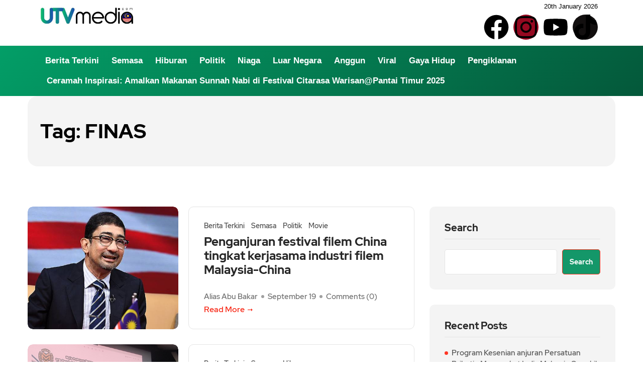

--- FILE ---
content_type: text/html; charset=UTF-8
request_url: https://utvmediamalaysia.com/tag/finas/
body_size: 16046
content:
<!DOCTYPE html><html dir="ltr" lang="en-US" prefix="og: https://ogp.me/ns#"><head><script data-no-optimize="1">var litespeed_docref=sessionStorage.getItem("litespeed_docref");litespeed_docref&&(Object.defineProperty(document,"referrer",{get:function(){return litespeed_docref}}),sessionStorage.removeItem("litespeed_docref"));</script> <meta charset="UTF-8"><meta name="viewport" content="width=device-width, initial-scale=1.0, viewport-fit=cover" /><title>FINAS - UTV Media Malaysia (UTV)</title><meta name="robots" content="max-image-preview:large" /><link rel="canonical" href="https://utvmediamalaysia.com/tag/finas/" /><meta name="generator" content="All in One SEO (AIOSEO) 4.7.3" /> <script type="application/ld+json" class="aioseo-schema">{"@context":"https:\/\/schema.org","@graph":[{"@type":"BreadcrumbList","@id":"https:\/\/utvmediamalaysia.com\/tag\/finas\/#breadcrumblist","itemListElement":[{"@type":"ListItem","@id":"https:\/\/utvmediamalaysia.com\/#listItem","position":1,"name":"Home","item":"https:\/\/utvmediamalaysia.com\/","nextItem":"https:\/\/utvmediamalaysia.com\/tag\/finas\/#listItem"},{"@type":"ListItem","@id":"https:\/\/utvmediamalaysia.com\/tag\/finas\/#listItem","position":2,"name":"FINAS","previousItem":"https:\/\/utvmediamalaysia.com\/#listItem"}]},{"@type":"CollectionPage","@id":"https:\/\/utvmediamalaysia.com\/tag\/finas\/#collectionpage","url":"https:\/\/utvmediamalaysia.com\/tag\/finas\/","name":"FINAS - UTV Media Malaysia (UTV)","inLanguage":"en-US","isPartOf":{"@id":"https:\/\/utvmediamalaysia.com\/#website"},"breadcrumb":{"@id":"https:\/\/utvmediamalaysia.com\/tag\/finas\/#breadcrumblist"}},{"@type":"Organization","@id":"https:\/\/utvmediamalaysia.com\/#organization","name":"UTV Media Malaysia (UTV)","description":"Portal Inspirasi Rakyat Malaysia","url":"https:\/\/utvmediamalaysia.com\/","telephone":"+601111166193","logo":{"@type":"ImageObject","url":"https:\/\/utvmediamalaysia.com\/wp-content\/uploads\/2024\/01\/Screenshot_2023_1118_080532.jpg","@id":"https:\/\/utvmediamalaysia.com\/tag\/finas\/#organizationLogo","width":706,"height":714},"image":{"@id":"https:\/\/utvmediamalaysia.com\/tag\/finas\/#organizationLogo"},"sameAs":["https:\/\/www.facebook.com\/utvmediamalaysia?mibextid=ZbWKwL","https:\/\/x.com\/utvmediamalaysia","https:\/\/instagram.com\/utvmediamalaysia","https:\/\/youtube.com\/utvmediamalaysia"]},{"@type":"WebSite","@id":"https:\/\/utvmediamalaysia.com\/#website","url":"https:\/\/utvmediamalaysia.com\/","name":"UTV Media Malaysia (UTV)","description":"Portal Inspirasi Rakyat Malaysia","inLanguage":"en-US","publisher":{"@id":"https:\/\/utvmediamalaysia.com\/#organization"}}]}</script> <link rel='dns-prefetch' href='//static.addtoany.com' /><link rel='dns-prefetch' href='//fonts.googleapis.com' /><link rel="alternate" type="application/rss+xml" title="UTV Media Malaysia (UTV) &raquo; Feed" href="https://utvmediamalaysia.com/feed/" /><link rel="alternate" type="application/rss+xml" title="UTV Media Malaysia (UTV) &raquo; Comments Feed" href="https://utvmediamalaysia.com/comments/feed/" /><link rel="alternate" type="application/rss+xml" title="UTV Media Malaysia (UTV) &raquo; FINAS Tag Feed" href="https://utvmediamalaysia.com/tag/finas/feed/" /><link data-optimized="2" rel="stylesheet" href="https://utvmediamalaysia.com/wp-content/litespeed/css/dbba51c4c3b4b110aa0efebd78f1fe43.css?ver=5aa67" /> <script type="litespeed/javascript" data-src="https://utvmediamalaysia.com/wp-includes/js/jquery/jquery.min.js?ver=3.7.1" id="jquery-core-js"></script> <link rel="https://api.w.org/" href="https://utvmediamalaysia.com/wp-json/" /><link rel="alternate" title="JSON" type="application/json" href="https://utvmediamalaysia.com/wp-json/wp/v2/tags/117" /><link rel="EditURI" type="application/rsd+xml" title="RSD" href="https://utvmediamalaysia.com/xmlrpc.php?rsd" /><meta name="generator" content="WordPress 6.9" /><link rel="preload" href="https://utvmediamalaysia.com/wp-content/plugins/absolute-reviews/fonts/absolute-reviews-icons.woff" as="font" type="font/woff" crossorigin><meta name="generator" content="Elementor 3.32.5; features: e_font_icon_svg, additional_custom_breakpoints; settings: css_print_method-external, google_font-enabled, font_display-auto"><link rel="icon" href="https://utvmediamalaysia.com/wp-content/uploads/2022/03/cropped-241336534_388354269468016_3440471896616197844_n-32x32.jpg" sizes="32x32" /><link rel="icon" href="https://utvmediamalaysia.com/wp-content/uploads/2022/03/cropped-241336534_388354269468016_3440471896616197844_n-192x192.jpg" sizes="192x192" /><link rel="apple-touch-icon" href="https://utvmediamalaysia.com/wp-content/uploads/2022/03/cropped-241336534_388354269468016_3440471896616197844_n-180x180.jpg" /><meta name="msapplication-TileImage" content="https://utvmediamalaysia.com/wp-content/uploads/2022/03/cropped-241336534_388354269468016_3440471896616197844_n-270x270.jpg" /></head><body class="archive tag tag-finas tag-117 wp-custom-logo wp-theme-evior sidebar-active elementor-default elementor-kit-7"><div data-elementor-type="header" data-elementor-id="3400" class="elementor elementor-3400 elementor-location-header"><div class="elementor-section-wrap"><section class="elementor-section elementor-top-section elementor-element elementor-element-ea5ef13 elementor-hidden-mobile elementor-section-boxed elementor-section-height-default elementor-section-height-default" data-id="ea5ef13" data-element_type="section"><div class="elementor-container elementor-column-gap-no"><div class="elementor-column elementor-col-50 elementor-top-column elementor-element elementor-element-c190c5b" data-id="c190c5b" data-element_type="column"><div class="elementor-widget-wrap elementor-element-populated"><div class="elementor-element elementor-element-4f466fb elementor-widget elementor-widget-image" data-id="4f466fb" data-element_type="widget" data-widget_type="image.default">
<a href="https://utvmediamalaysia.com/">
<img data-lazyloaded="1" src="[data-uri]" fetchpriority="high" width="766" height="152" data-src="https://utvmediamalaysia.com/wp-content/uploads/2022/05/WhatsApp-Image-2021-09-14-at-01.36.45-e1653112665287.jpeg" class="attachment-full size-full wp-image-3265" alt="" data-srcset="https://utvmediamalaysia.com/wp-content/uploads/2022/05/WhatsApp-Image-2021-09-14-at-01.36.45-e1653112665287.jpeg 766w, https://utvmediamalaysia.com/wp-content/uploads/2022/05/WhatsApp-Image-2021-09-14-at-01.36.45-e1653112665287-300x60.jpeg 300w" data-sizes="(max-width: 766px) 100vw, 766px" />								</a></div></div></div><div class="elementor-column elementor-col-50 elementor-top-column elementor-element elementor-element-d72cff2" data-id="d72cff2" data-element_type="column"><div class="elementor-widget-wrap elementor-element-populated"><div class="elementor-element elementor-element-6bd3ab4 elementor-widget elementor-widget-text-editor" data-id="6bd3ab4" data-element_type="widget" data-widget_type="text-editor.default">
20th January 2026</div><div class="elementor-element elementor-element-30cfc06 e-grid-align-right elementor-shape-rounded elementor-grid-0 elementor-widget elementor-widget-social-icons" data-id="30cfc06" data-element_type="widget" data-widget_type="social-icons.default"><div class="elementor-social-icons-wrapper elementor-grid" role="list">
<span class="elementor-grid-item" role="listitem">
<a class="elementor-icon elementor-social-icon elementor-social-icon-facebook elementor-repeater-item-a7f745b" href="https://www.facebook.com/utvmediamalaysia" target="_blank">
<span class="elementor-screen-only">Facebook</span>
<svg aria-hidden="true" class="e-font-icon-svg e-fab-facebook" viewBox="0 0 512 512" xmlns="http://www.w3.org/2000/svg"><path d="M504 256C504 119 393 8 256 8S8 119 8 256c0 123.78 90.69 226.38 209.25 245V327.69h-63V256h63v-54.64c0-62.15 37-96.48 93.67-96.48 27.14 0 55.52 4.84 55.52 4.84v61h-31.28c-30.8 0-40.41 19.12-40.41 38.73V256h68.78l-11 71.69h-57.78V501C413.31 482.38 504 379.78 504 256z"></path></svg>					</a>
</span>
<span class="elementor-grid-item" role="listitem">
<a class="elementor-icon elementor-social-icon elementor-social-icon-instagram elementor-repeater-item-0a5fa53" href="https://www.instagram.com/utvmediamalaysia/" target="_blank">
<span class="elementor-screen-only">Instagram</span>
<svg aria-hidden="true" class="e-font-icon-svg e-fab-instagram" viewBox="0 0 448 512" xmlns="http://www.w3.org/2000/svg"><path d="M224.1 141c-63.6 0-114.9 51.3-114.9 114.9s51.3 114.9 114.9 114.9S339 319.5 339 255.9 287.7 141 224.1 141zm0 189.6c-41.1 0-74.7-33.5-74.7-74.7s33.5-74.7 74.7-74.7 74.7 33.5 74.7 74.7-33.6 74.7-74.7 74.7zm146.4-194.3c0 14.9-12 26.8-26.8 26.8-14.9 0-26.8-12-26.8-26.8s12-26.8 26.8-26.8 26.8 12 26.8 26.8zm76.1 27.2c-1.7-35.9-9.9-67.7-36.2-93.9-26.2-26.2-58-34.4-93.9-36.2-37-2.1-147.9-2.1-184.9 0-35.8 1.7-67.6 9.9-93.9 36.1s-34.4 58-36.2 93.9c-2.1 37-2.1 147.9 0 184.9 1.7 35.9 9.9 67.7 36.2 93.9s58 34.4 93.9 36.2c37 2.1 147.9 2.1 184.9 0 35.9-1.7 67.7-9.9 93.9-36.2 26.2-26.2 34.4-58 36.2-93.9 2.1-37 2.1-147.8 0-184.8zM398.8 388c-7.8 19.6-22.9 34.7-42.6 42.6-29.5 11.7-99.5 9-132.1 9s-102.7 2.6-132.1-9c-19.6-7.8-34.7-22.9-42.6-42.6-11.7-29.5-9-99.5-9-132.1s-2.6-102.7 9-132.1c7.8-19.6 22.9-34.7 42.6-42.6 29.5-11.7 99.5-9 132.1-9s102.7-2.6 132.1 9c19.6 7.8 34.7 22.9 42.6 42.6 11.7 29.5 9 99.5 9 132.1s2.7 102.7-9 132.1z"></path></svg>					</a>
</span>
<span class="elementor-grid-item" role="listitem">
<a class="elementor-icon elementor-social-icon elementor-social-icon-youtube elementor-repeater-item-62e0699" href="https://www.youtube.com/c/utvmediamalaysia" target="_blank">
<span class="elementor-screen-only">Youtube</span>
<svg aria-hidden="true" class="e-font-icon-svg e-fab-youtube" viewBox="0 0 576 512" xmlns="http://www.w3.org/2000/svg"><path d="M549.655 124.083c-6.281-23.65-24.787-42.276-48.284-48.597C458.781 64 288 64 288 64S117.22 64 74.629 75.486c-23.497 6.322-42.003 24.947-48.284 48.597-11.412 42.867-11.412 132.305-11.412 132.305s0 89.438 11.412 132.305c6.281 23.65 24.787 41.5 48.284 47.821C117.22 448 288 448 288 448s170.78 0 213.371-11.486c23.497-6.321 42.003-24.171 48.284-47.821 11.412-42.867 11.412-132.305 11.412-132.305s0-89.438-11.412-132.305zm-317.51 213.508V175.185l142.739 81.205-142.739 81.201z"></path></svg>					</a>
</span>
<span class="elementor-grid-item" role="listitem">
<a class="elementor-icon elementor-social-icon elementor-social-icon-tiktok elementor-repeater-item-ff6d351" href="https://vt.tiktok.com/ZSdCVnjWy/" target="_blank">
<span class="elementor-screen-only">Tiktok</span>
<svg aria-hidden="true" class="e-font-icon-svg e-fab-tiktok" viewBox="0 0 448 512" xmlns="http://www.w3.org/2000/svg"><path d="M448,209.91a210.06,210.06,0,0,1-122.77-39.25V349.38A162.55,162.55,0,1,1,185,188.31V278.2a74.62,74.62,0,1,0,52.23,71.18V0l88,0a121.18,121.18,0,0,0,1.86,22.17h0A122.18,122.18,0,0,0,381,102.39a121.43,121.43,0,0,0,67,20.14Z"></path></svg>					</a>
</span></div></div></div></div></div></section><section class="elementor-section elementor-top-section elementor-element elementor-element-1d5ed78 elementor-hidden-mobile elementor-section-boxed elementor-section-height-default elementor-section-height-default" data-id="1d5ed78" data-element_type="section" data-settings="{&quot;background_background&quot;:&quot;gradient&quot;}"><div class="elementor-container elementor-column-gap-default"><div class="elementor-column elementor-col-100 elementor-top-column elementor-element elementor-element-f9cba6e" data-id="f9cba6e" data-element_type="column"><div class="elementor-widget-wrap elementor-element-populated"><div class="elementor-element elementor-element-cc1cb1f elementor-nav-menu--dropdown-mobile elementor-nav-menu--stretch elementor-nav-menu__text-align-center elementor-nav-menu--toggle elementor-nav-menu--burger elementor-widget elementor-widget-nav-menu" data-id="cc1cb1f" data-element_type="widget" data-settings="{&quot;full_width&quot;:&quot;stretch&quot;,&quot;toggle_icon_hover_animation&quot;:&quot;grow&quot;,&quot;layout&quot;:&quot;horizontal&quot;,&quot;submenu_icon&quot;:{&quot;value&quot;:&quot;&lt;svg class=\&quot;e-font-icon-svg e-fas-caret-down\&quot; viewBox=\&quot;0 0 320 512\&quot; xmlns=\&quot;http:\/\/www.w3.org\/2000\/svg\&quot;&gt;&lt;path d=\&quot;M31.3 192h257.3c17.8 0 26.7 21.5 14.1 34.1L174.1 354.8c-7.8 7.8-20.5 7.8-28.3 0L17.2 226.1C4.6 213.5 13.5 192 31.3 192z\&quot;&gt;&lt;\/path&gt;&lt;\/svg&gt;&quot;,&quot;library&quot;:&quot;fa-solid&quot;},&quot;toggle&quot;:&quot;burger&quot;}" data-widget_type="nav-menu.default"><div class="elementor-widget-container"><nav migration_allowed="1" migrated="0" role="navigation" class="elementor-nav-menu--main elementor-nav-menu__container elementor-nav-menu--layout-horizontal e--pointer-underline e--animation-fade"><ul id="menu-1-cc1cb1f" class="elementor-nav-menu"><li class="menu-item menu-item-type-taxonomy menu-item-object-category menu-item-3889"><a href="https://utvmediamalaysia.com/category/berita-terkini/" class="elementor-item">Berita Terkini</a></li><li class="menu-item menu-item-type-taxonomy menu-item-object-category menu-item-4013"><a href="https://utvmediamalaysia.com/category/semasa/" class="elementor-item">Semasa</a></li><li class="menu-item menu-item-type-taxonomy menu-item-object-category menu-item-3900"><a href="https://utvmediamalaysia.com/category/hiburan/" class="elementor-item">Hiburan</a></li><li class="menu-item menu-item-type-taxonomy menu-item-object-category menu-item-3898"><a href="https://utvmediamalaysia.com/category/politik/" class="elementor-item">Politik</a></li><li class="menu-item menu-item-type-taxonomy menu-item-object-category menu-item-3890"><a href="https://utvmediamalaysia.com/category/niaga/" class="elementor-item">Niaga</a></li><li class="menu-item menu-item-type-taxonomy menu-item-object-category menu-item-3891"><a href="https://utvmediamalaysia.com/category/luar-negara/" class="elementor-item">Luar Negara</a></li><li class="menu-item menu-item-type-taxonomy menu-item-object-category menu-item-3892"><a href="https://utvmediamalaysia.com/category/anggun/" class="elementor-item">Anggun</a></li><li class="menu-item menu-item-type-taxonomy menu-item-object-category menu-item-4014"><a href="https://utvmediamalaysia.com/category/viral/" class="elementor-item">Viral</a></li><li class="menu-item menu-item-type-taxonomy menu-item-object-category menu-item-3894"><a href="https://utvmediamalaysia.com/category/gaya-hidup/" class="elementor-item">Gaya Hidup</a></li><li class="menu-item menu-item-type-taxonomy menu-item-object-category menu-item-3899"><a href="https://utvmediamalaysia.com/category/pengiklanan/" class="elementor-item">Pengiklanan</a></li><li class="menu-item menu-item-type-post_type menu-item-object-page menu-item-14609"><a href="https://utvmediamalaysia.com/ceramah-inspirasi-amalkan-makanan-sunnah-nabi-di-festival-citarasa-warisanpantai-timur-2025/" class="elementor-item">Ceramah Inspirasi: Amalkan Makanan Sunnah Nabi di Festival Citarasa Warisan@Pantai Timur 2025</a></li></ul></nav><div class="elementor-menu-toggle" role="button" tabindex="0" aria-label="Menu Toggle" aria-expanded="false">
<svg aria-hidden="true" role="presentation" class="elementor-menu-toggle__icon--open elementor-animation-grow e-font-icon-svg e-eicon-menu-bar" viewBox="0 0 1000 1000" xmlns="http://www.w3.org/2000/svg"><path d="M104 333H896C929 333 958 304 958 271S929 208 896 208H104C71 208 42 237 42 271S71 333 104 333ZM104 583H896C929 583 958 554 958 521S929 458 896 458H104C71 458 42 487 42 521S71 583 104 583ZM104 833H896C929 833 958 804 958 771S929 708 896 708H104C71 708 42 737 42 771S71 833 104 833Z"></path></svg><svg aria-hidden="true" role="presentation" class="elementor-menu-toggle__icon--close elementor-animation-grow e-font-icon-svg e-eicon-close" viewBox="0 0 1000 1000" xmlns="http://www.w3.org/2000/svg"><path d="M742 167L500 408 258 167C246 154 233 150 217 150 196 150 179 158 167 167 154 179 150 196 150 212 150 229 154 242 171 254L408 500 167 742C138 771 138 800 167 829 196 858 225 858 254 829L496 587 738 829C750 842 767 846 783 846 800 846 817 842 829 829 842 817 846 804 846 783 846 767 842 750 829 737L588 500 833 258C863 229 863 200 833 171 804 137 775 137 742 167Z"></path></svg>			<span class="elementor-screen-only">Menu</span></div><nav class="elementor-nav-menu--dropdown elementor-nav-menu__container" role="navigation" aria-hidden="true"><ul id="menu-2-cc1cb1f" class="elementor-nav-menu"><li class="menu-item menu-item-type-taxonomy menu-item-object-category menu-item-3889"><a href="https://utvmediamalaysia.com/category/berita-terkini/" class="elementor-item" tabindex="-1">Berita Terkini</a></li><li class="menu-item menu-item-type-taxonomy menu-item-object-category menu-item-4013"><a href="https://utvmediamalaysia.com/category/semasa/" class="elementor-item" tabindex="-1">Semasa</a></li><li class="menu-item menu-item-type-taxonomy menu-item-object-category menu-item-3900"><a href="https://utvmediamalaysia.com/category/hiburan/" class="elementor-item" tabindex="-1">Hiburan</a></li><li class="menu-item menu-item-type-taxonomy menu-item-object-category menu-item-3898"><a href="https://utvmediamalaysia.com/category/politik/" class="elementor-item" tabindex="-1">Politik</a></li><li class="menu-item menu-item-type-taxonomy menu-item-object-category menu-item-3890"><a href="https://utvmediamalaysia.com/category/niaga/" class="elementor-item" tabindex="-1">Niaga</a></li><li class="menu-item menu-item-type-taxonomy menu-item-object-category menu-item-3891"><a href="https://utvmediamalaysia.com/category/luar-negara/" class="elementor-item" tabindex="-1">Luar Negara</a></li><li class="menu-item menu-item-type-taxonomy menu-item-object-category menu-item-3892"><a href="https://utvmediamalaysia.com/category/anggun/" class="elementor-item" tabindex="-1">Anggun</a></li><li class="menu-item menu-item-type-taxonomy menu-item-object-category menu-item-4014"><a href="https://utvmediamalaysia.com/category/viral/" class="elementor-item" tabindex="-1">Viral</a></li><li class="menu-item menu-item-type-taxonomy menu-item-object-category menu-item-3894"><a href="https://utvmediamalaysia.com/category/gaya-hidup/" class="elementor-item" tabindex="-1">Gaya Hidup</a></li><li class="menu-item menu-item-type-taxonomy menu-item-object-category menu-item-3899"><a href="https://utvmediamalaysia.com/category/pengiklanan/" class="elementor-item" tabindex="-1">Pengiklanan</a></li><li class="menu-item menu-item-type-post_type menu-item-object-page menu-item-14609"><a href="https://utvmediamalaysia.com/ceramah-inspirasi-amalkan-makanan-sunnah-nabi-di-festival-citarasa-warisanpantai-timur-2025/" class="elementor-item" tabindex="-1">Ceramah Inspirasi: Amalkan Makanan Sunnah Nabi di Festival Citarasa Warisan@Pantai Timur 2025</a></li></ul></nav></div></div></div></div></div></section><section class="elementor-section elementor-top-section elementor-element elementor-element-2252efd elementor-hidden-desktop elementor-hidden-tablet elementor-section-boxed elementor-section-height-default elementor-section-height-default" data-id="2252efd" data-element_type="section" data-settings="{&quot;background_background&quot;:&quot;gradient&quot;}"><div class="elementor-container elementor-column-gap-no"><div class="elementor-column elementor-col-100 elementor-top-column elementor-element elementor-element-1986260" data-id="1986260" data-element_type="column"><div class="elementor-widget-wrap elementor-element-populated"><div class="elementor-element elementor-element-111ba81 elementor-widget elementor-widget-text-editor" data-id="111ba81" data-element_type="widget" data-widget_type="text-editor.default">
20th January 2026</div><div class="elementor-element elementor-element-0c50f54 e-grid-align-right e-grid-align-mobile-center elementor-shape-rounded elementor-grid-0 elementor-widget elementor-widget-social-icons" data-id="0c50f54" data-element_type="widget" data-widget_type="social-icons.default"><div class="elementor-social-icons-wrapper elementor-grid" role="list">
<span class="elementor-grid-item" role="listitem">
<a class="elementor-icon elementor-social-icon elementor-social-icon-facebook elementor-repeater-item-a7f745b" href="https://www.facebook.com/utvmediamalaysia" target="_blank">
<span class="elementor-screen-only">Facebook</span>
<svg aria-hidden="true" class="e-font-icon-svg e-fab-facebook" viewBox="0 0 512 512" xmlns="http://www.w3.org/2000/svg"><path d="M504 256C504 119 393 8 256 8S8 119 8 256c0 123.78 90.69 226.38 209.25 245V327.69h-63V256h63v-54.64c0-62.15 37-96.48 93.67-96.48 27.14 0 55.52 4.84 55.52 4.84v61h-31.28c-30.8 0-40.41 19.12-40.41 38.73V256h68.78l-11 71.69h-57.78V501C413.31 482.38 504 379.78 504 256z"></path></svg>					</a>
</span>
<span class="elementor-grid-item" role="listitem">
<a class="elementor-icon elementor-social-icon elementor-social-icon-instagram elementor-repeater-item-0a5fa53" href="https://www.instagram.com/utvmediamalaysia/" target="_blank">
<span class="elementor-screen-only">Instagram</span>
<svg aria-hidden="true" class="e-font-icon-svg e-fab-instagram" viewBox="0 0 448 512" xmlns="http://www.w3.org/2000/svg"><path d="M224.1 141c-63.6 0-114.9 51.3-114.9 114.9s51.3 114.9 114.9 114.9S339 319.5 339 255.9 287.7 141 224.1 141zm0 189.6c-41.1 0-74.7-33.5-74.7-74.7s33.5-74.7 74.7-74.7 74.7 33.5 74.7 74.7-33.6 74.7-74.7 74.7zm146.4-194.3c0 14.9-12 26.8-26.8 26.8-14.9 0-26.8-12-26.8-26.8s12-26.8 26.8-26.8 26.8 12 26.8 26.8zm76.1 27.2c-1.7-35.9-9.9-67.7-36.2-93.9-26.2-26.2-58-34.4-93.9-36.2-37-2.1-147.9-2.1-184.9 0-35.8 1.7-67.6 9.9-93.9 36.1s-34.4 58-36.2 93.9c-2.1 37-2.1 147.9 0 184.9 1.7 35.9 9.9 67.7 36.2 93.9s58 34.4 93.9 36.2c37 2.1 147.9 2.1 184.9 0 35.9-1.7 67.7-9.9 93.9-36.2 26.2-26.2 34.4-58 36.2-93.9 2.1-37 2.1-147.8 0-184.8zM398.8 388c-7.8 19.6-22.9 34.7-42.6 42.6-29.5 11.7-99.5 9-132.1 9s-102.7 2.6-132.1-9c-19.6-7.8-34.7-22.9-42.6-42.6-11.7-29.5-9-99.5-9-132.1s-2.6-102.7 9-132.1c7.8-19.6 22.9-34.7 42.6-42.6 29.5-11.7 99.5-9 132.1-9s102.7-2.6 132.1 9c19.6 7.8 34.7 22.9 42.6 42.6 11.7 29.5 9 99.5 9 132.1s2.7 102.7-9 132.1z"></path></svg>					</a>
</span>
<span class="elementor-grid-item" role="listitem">
<a class="elementor-icon elementor-social-icon elementor-social-icon-youtube elementor-repeater-item-62e0699" href="https://www.youtube.com/c/utvmediamalaysia" target="_blank">
<span class="elementor-screen-only">Youtube</span>
<svg aria-hidden="true" class="e-font-icon-svg e-fab-youtube" viewBox="0 0 576 512" xmlns="http://www.w3.org/2000/svg"><path d="M549.655 124.083c-6.281-23.65-24.787-42.276-48.284-48.597C458.781 64 288 64 288 64S117.22 64 74.629 75.486c-23.497 6.322-42.003 24.947-48.284 48.597-11.412 42.867-11.412 132.305-11.412 132.305s0 89.438 11.412 132.305c6.281 23.65 24.787 41.5 48.284 47.821C117.22 448 288 448 288 448s170.78 0 213.371-11.486c23.497-6.321 42.003-24.171 48.284-47.821 11.412-42.867 11.412-132.305 11.412-132.305s0-89.438-11.412-132.305zm-317.51 213.508V175.185l142.739 81.205-142.739 81.201z"></path></svg>					</a>
</span>
<span class="elementor-grid-item" role="listitem">
<a class="elementor-icon elementor-social-icon elementor-social-icon-tiktok elementor-repeater-item-ff6d351" href="https://vt.tiktok.com/ZSdCVnjWy/" target="_blank">
<span class="elementor-screen-only">Tiktok</span>
<svg aria-hidden="true" class="e-font-icon-svg e-fab-tiktok" viewBox="0 0 448 512" xmlns="http://www.w3.org/2000/svg"><path d="M448,209.91a210.06,210.06,0,0,1-122.77-39.25V349.38A162.55,162.55,0,1,1,185,188.31V278.2a74.62,74.62,0,1,0,52.23,71.18V0l88,0a121.18,121.18,0,0,0,1.86,22.17h0A122.18,122.18,0,0,0,381,102.39a121.43,121.43,0,0,0,67,20.14Z"></path></svg>					</a>
</span></div></div></div></div></div></section><section class="elementor-section elementor-top-section elementor-element elementor-element-83952eb elementor-hidden-desktop elementor-hidden-tablet elementor-section-boxed elementor-section-height-default elementor-section-height-default" data-id="83952eb" data-element_type="section"><div class="elementor-container elementor-column-gap-no"><div class="elementor-column elementor-col-50 elementor-top-column elementor-element elementor-element-d67ccdc" data-id="d67ccdc" data-element_type="column"><div class="elementor-widget-wrap elementor-element-populated"><div class="elementor-element elementor-element-a2ab09e elementor-widget elementor-widget-image" data-id="a2ab09e" data-element_type="widget" data-widget_type="image.default">
<a href="https://utvmediamalaysia.com/">
<img data-lazyloaded="1" src="[data-uri]" fetchpriority="high" width="766" height="152" data-src="https://utvmediamalaysia.com/wp-content/uploads/2022/05/WhatsApp-Image-2021-09-14-at-01.36.45-e1653112665287.jpeg" class="attachment-full size-full wp-image-3265" alt="" data-srcset="https://utvmediamalaysia.com/wp-content/uploads/2022/05/WhatsApp-Image-2021-09-14-at-01.36.45-e1653112665287.jpeg 766w, https://utvmediamalaysia.com/wp-content/uploads/2022/05/WhatsApp-Image-2021-09-14-at-01.36.45-e1653112665287-300x60.jpeg 300w" data-sizes="(max-width: 766px) 100vw, 766px" />								</a></div></div></div><div class="elementor-column elementor-col-50 elementor-top-column elementor-element elementor-element-b9038f9" data-id="b9038f9" data-element_type="column"><div class="elementor-widget-wrap elementor-element-populated"><div class="elementor-element elementor-element-bf2d4f0 elementor-nav-menu--dropdown-mobile elementor-nav-menu--stretch elementor-nav-menu__text-align-center elementor-nav-menu--toggle elementor-nav-menu--burger elementor-widget elementor-widget-nav-menu" data-id="bf2d4f0" data-element_type="widget" data-settings="{&quot;full_width&quot;:&quot;stretch&quot;,&quot;toggle_icon_hover_animation&quot;:&quot;grow&quot;,&quot;layout&quot;:&quot;horizontal&quot;,&quot;submenu_icon&quot;:{&quot;value&quot;:&quot;&lt;svg class=\&quot;e-font-icon-svg e-fas-caret-down\&quot; viewBox=\&quot;0 0 320 512\&quot; xmlns=\&quot;http:\/\/www.w3.org\/2000\/svg\&quot;&gt;&lt;path d=\&quot;M31.3 192h257.3c17.8 0 26.7 21.5 14.1 34.1L174.1 354.8c-7.8 7.8-20.5 7.8-28.3 0L17.2 226.1C4.6 213.5 13.5 192 31.3 192z\&quot;&gt;&lt;\/path&gt;&lt;\/svg&gt;&quot;,&quot;library&quot;:&quot;fa-solid&quot;},&quot;toggle&quot;:&quot;burger&quot;}" data-widget_type="nav-menu.default"><div class="elementor-widget-container"><nav migration_allowed="1" migrated="0" role="navigation" class="elementor-nav-menu--main elementor-nav-menu__container elementor-nav-menu--layout-horizontal e--pointer-underline e--animation-fade"><ul id="menu-1-bf2d4f0" class="elementor-nav-menu"><li class="menu-item menu-item-type-taxonomy menu-item-object-category menu-item-3889"><a href="https://utvmediamalaysia.com/category/berita-terkini/" class="elementor-item">Berita Terkini</a></li><li class="menu-item menu-item-type-taxonomy menu-item-object-category menu-item-4013"><a href="https://utvmediamalaysia.com/category/semasa/" class="elementor-item">Semasa</a></li><li class="menu-item menu-item-type-taxonomy menu-item-object-category menu-item-3900"><a href="https://utvmediamalaysia.com/category/hiburan/" class="elementor-item">Hiburan</a></li><li class="menu-item menu-item-type-taxonomy menu-item-object-category menu-item-3898"><a href="https://utvmediamalaysia.com/category/politik/" class="elementor-item">Politik</a></li><li class="menu-item menu-item-type-taxonomy menu-item-object-category menu-item-3890"><a href="https://utvmediamalaysia.com/category/niaga/" class="elementor-item">Niaga</a></li><li class="menu-item menu-item-type-taxonomy menu-item-object-category menu-item-3891"><a href="https://utvmediamalaysia.com/category/luar-negara/" class="elementor-item">Luar Negara</a></li><li class="menu-item menu-item-type-taxonomy menu-item-object-category menu-item-3892"><a href="https://utvmediamalaysia.com/category/anggun/" class="elementor-item">Anggun</a></li><li class="menu-item menu-item-type-taxonomy menu-item-object-category menu-item-4014"><a href="https://utvmediamalaysia.com/category/viral/" class="elementor-item">Viral</a></li><li class="menu-item menu-item-type-taxonomy menu-item-object-category menu-item-3894"><a href="https://utvmediamalaysia.com/category/gaya-hidup/" class="elementor-item">Gaya Hidup</a></li><li class="menu-item menu-item-type-taxonomy menu-item-object-category menu-item-3899"><a href="https://utvmediamalaysia.com/category/pengiklanan/" class="elementor-item">Pengiklanan</a></li><li class="menu-item menu-item-type-post_type menu-item-object-page menu-item-14609"><a href="https://utvmediamalaysia.com/ceramah-inspirasi-amalkan-makanan-sunnah-nabi-di-festival-citarasa-warisanpantai-timur-2025/" class="elementor-item">Ceramah Inspirasi: Amalkan Makanan Sunnah Nabi di Festival Citarasa Warisan@Pantai Timur 2025</a></li></ul></nav><div class="elementor-menu-toggle" role="button" tabindex="0" aria-label="Menu Toggle" aria-expanded="false">
<svg aria-hidden="true" role="presentation" class="elementor-menu-toggle__icon--open elementor-animation-grow e-font-icon-svg e-eicon-menu-bar" viewBox="0 0 1000 1000" xmlns="http://www.w3.org/2000/svg"><path d="M104 333H896C929 333 958 304 958 271S929 208 896 208H104C71 208 42 237 42 271S71 333 104 333ZM104 583H896C929 583 958 554 958 521S929 458 896 458H104C71 458 42 487 42 521S71 583 104 583ZM104 833H896C929 833 958 804 958 771S929 708 896 708H104C71 708 42 737 42 771S71 833 104 833Z"></path></svg><svg aria-hidden="true" role="presentation" class="elementor-menu-toggle__icon--close elementor-animation-grow e-font-icon-svg e-eicon-close" viewBox="0 0 1000 1000" xmlns="http://www.w3.org/2000/svg"><path d="M742 167L500 408 258 167C246 154 233 150 217 150 196 150 179 158 167 167 154 179 150 196 150 212 150 229 154 242 171 254L408 500 167 742C138 771 138 800 167 829 196 858 225 858 254 829L496 587 738 829C750 842 767 846 783 846 800 846 817 842 829 829 842 817 846 804 846 783 846 767 842 750 829 737L588 500 833 258C863 229 863 200 833 171 804 137 775 137 742 167Z"></path></svg>			<span class="elementor-screen-only">Menu</span></div><nav class="elementor-nav-menu--dropdown elementor-nav-menu__container" role="navigation" aria-hidden="true"><ul id="menu-2-bf2d4f0" class="elementor-nav-menu"><li class="menu-item menu-item-type-taxonomy menu-item-object-category menu-item-3889"><a href="https://utvmediamalaysia.com/category/berita-terkini/" class="elementor-item" tabindex="-1">Berita Terkini</a></li><li class="menu-item menu-item-type-taxonomy menu-item-object-category menu-item-4013"><a href="https://utvmediamalaysia.com/category/semasa/" class="elementor-item" tabindex="-1">Semasa</a></li><li class="menu-item menu-item-type-taxonomy menu-item-object-category menu-item-3900"><a href="https://utvmediamalaysia.com/category/hiburan/" class="elementor-item" tabindex="-1">Hiburan</a></li><li class="menu-item menu-item-type-taxonomy menu-item-object-category menu-item-3898"><a href="https://utvmediamalaysia.com/category/politik/" class="elementor-item" tabindex="-1">Politik</a></li><li class="menu-item menu-item-type-taxonomy menu-item-object-category menu-item-3890"><a href="https://utvmediamalaysia.com/category/niaga/" class="elementor-item" tabindex="-1">Niaga</a></li><li class="menu-item menu-item-type-taxonomy menu-item-object-category menu-item-3891"><a href="https://utvmediamalaysia.com/category/luar-negara/" class="elementor-item" tabindex="-1">Luar Negara</a></li><li class="menu-item menu-item-type-taxonomy menu-item-object-category menu-item-3892"><a href="https://utvmediamalaysia.com/category/anggun/" class="elementor-item" tabindex="-1">Anggun</a></li><li class="menu-item menu-item-type-taxonomy menu-item-object-category menu-item-4014"><a href="https://utvmediamalaysia.com/category/viral/" class="elementor-item" tabindex="-1">Viral</a></li><li class="menu-item menu-item-type-taxonomy menu-item-object-category menu-item-3894"><a href="https://utvmediamalaysia.com/category/gaya-hidup/" class="elementor-item" tabindex="-1">Gaya Hidup</a></li><li class="menu-item menu-item-type-taxonomy menu-item-object-category menu-item-3899"><a href="https://utvmediamalaysia.com/category/pengiklanan/" class="elementor-item" tabindex="-1">Pengiklanan</a></li><li class="menu-item menu-item-type-post_type menu-item-object-page menu-item-14609"><a href="https://utvmediamalaysia.com/ceramah-inspirasi-amalkan-makanan-sunnah-nabi-di-festival-citarasa-warisanpantai-timur-2025/" class="elementor-item" tabindex="-1">Ceramah Inspirasi: Amalkan Makanan Sunnah Nabi di Festival Citarasa Warisan@Pantai Timur 2025</a></li></ul></nav></div></div></div></div></div></section></div></div><div class="theme-breadcrumb__Wrapper theme-breacrumb-area"><div class="container"><div class="row justify-content-center"><div class="col-md-12"><h1 class="theme-breacrumb-title">
Tag: <span>FINAS</span></h1><div class="breaccrumb-inner"></div></div></div></div></div><section id="main-content" class="blog main-container blog-spacing" role="main"><div class="container"><div class="row"><div class="col-lg-8 col-md-12"><div class="category-layout-two main-blog-layout blog-new-layout theme-layout-mainn"><div class="post-wrapper cat-layout-main-list post-5780 post type-post status-publish format-standard has-post-thumbnail hentry category-berita-terkini category-semasa category-politik category-movie tag-finas tag-filem tag-kkom-2"><div class="post-thumbnail">
<a href="https://utvmediamalaysia.com/penganjuran-festival-filem-china-tingkat-kerjasama-industri-filem-malaysia-china/" class="post-grid-thumbnail-two">
<img data-lazyloaded="1" src="[data-uri]" width="590" height="400" class="img-fluid" data-src="https://utvmediamalaysia.com/wp-content/uploads/2022/09/51599555027_ZahidiZainulAbidin.jpg" alt="Penganjuran festival filem China tingkat kerjasama industri filem Malaysia-China">
</a></div><div class="post-list-medium-content"><div class="category-box">
<a class="news-cat_Name" href="https://utvmediamalaysia.com/category/berita-terkini/">
Berita Terkini	</a>
<a class="news-cat_Name" href="https://utvmediamalaysia.com/category/semasa/">
Semasa	</a>
<a class="news-cat_Name" href="https://utvmediamalaysia.com/category/politik/">
Politik	</a>
<a class="news-cat_Name" href="https://utvmediamalaysia.com/category/movie/">
Movie	</a></div><h3 class="post-title">
<a href="https://utvmediamalaysia.com/penganjuran-festival-filem-china-tingkat-kerjasama-industri-filem-malaysia-china/">Penganjuran festival filem China tingkat kerjasama industri filem Malaysia-China</a></h3><div class="post-meta-items meta-top-thumbb"><div class="author-name">
<a href="https://utvmediamalaysia.com/author/alias-abu-bakar/">Alias Abu Bakar</a></div><div class="date-box">
September 19</div><div class="post_number__Comment">
<a class="evior-comment" href="https://utvmediamalaysia.com/penganjuran-festival-filem-china-tingkat-kerjasama-industri-filem-malaysia-china/#respond">
Comments (<span class="comment">0</span>)					</a></div></div><div class="cat-read-more-btn"><div style="clear:both"></div><a href="https://utvmediamalaysia.com/penganjuran-festival-filem-china-tingkat-kerjasama-industri-filem-malaysia-china/" class="read_more_Btutton">Read More<i class="icofont-long-arrow-right"></i></a></div></div></div><div class="post-wrapper cat-layout-main-list post-5323 post type-post status-publish format-standard has-post-thumbnail hentry category-berita-terkini category-semasa category-hiburan tag-finas"><div class="post-thumbnail">
<a href="https://utvmediamalaysia.com/bakal-ditubuhkan-satu-yayasan-untuk-pemain-pemuzik-industri-kreatif-inisiatif-kongres-muzika-malaysia/" class="post-grid-thumbnail-two">
<img data-lazyloaded="1" src="[data-uri]" width="1280" height="720" class="img-fluid" data-src="https://utvmediamalaysia.com/wp-content/uploads/2022/08/20220821_204125_0000.png" alt="Bakal ditubuhkan satu yayasan untuk pengiat seni industri kreatif inisiatif Kongres Muzika Malaysia">
</a></div><div class="post-list-medium-content"><div class="category-box">
<a class="news-cat_Name" href="https://utvmediamalaysia.com/category/berita-terkini/">
Berita Terkini	</a>
<a class="news-cat_Name" href="https://utvmediamalaysia.com/category/semasa/">
Semasa	</a>
<a class="news-cat_Name" href="https://utvmediamalaysia.com/category/hiburan/">
Hiburan	</a></div><h3 class="post-title">
<a href="https://utvmediamalaysia.com/bakal-ditubuhkan-satu-yayasan-untuk-pemain-pemuzik-industri-kreatif-inisiatif-kongres-muzika-malaysia/">Bakal ditubuhkan satu yayasan untuk pengiat seni industri kreatif inisiatif Kongres Muzika Malaysia</a></h3><div class="post-meta-items meta-top-thumbb"><div class="author-name">
<a href="https://utvmediamalaysia.com/author/nurzulaikha-raduian/">Nurzulaikha</a></div><div class="date-box">
August 21</div><div class="post_number__Comment">
<a class="evior-comment" href="https://utvmediamalaysia.com/bakal-ditubuhkan-satu-yayasan-untuk-pemain-pemuzik-industri-kreatif-inisiatif-kongres-muzika-malaysia/#respond">
Comments (<span class="comment">0</span>)					</a></div></div><div class="cat-read-more-btn"><div style="clear:both"></div><a href="https://utvmediamalaysia.com/bakal-ditubuhkan-satu-yayasan-untuk-pemain-pemuzik-industri-kreatif-inisiatif-kongres-muzika-malaysia/" class="read_more_Btutton">Read More<i class="icofont-long-arrow-right"></i></a></div></div></div><div class="post-wrapper cat-layout-main-list post-4549 post type-post status-publish format-standard has-post-thumbnail hentry category-berita-terkini category-semasa category-hiburan category-movie tag-filem tag-malaysia tag-kkmm tag-kkom-2 tag-movie tag-matkilau tag-filemmatkilau tag-gsccinema tag-finas"><div class="post-thumbnail">
<a href="https://utvmediamalaysia.com/galak-kerjasama-penerbitan-luar-negara-dalam-meluaskan-pasaran-filem-tan-sri-annuar-musa/" class="post-grid-thumbnail-two">
<img data-lazyloaded="1" src="[data-uri]" width="1280" height="720" class="img-fluid" data-src="https://utvmediamalaysia.com/wp-content/uploads/2022/06/png_20220623_150952_0000.png" alt="Galak kerjasama penerbitan luar negara dalam meluaskan pasaran industri kreatif &#8211; Tan Sri Annuar Musa">
</a></div><div class="post-list-medium-content"><div class="category-box">
<a class="news-cat_Name" href="https://utvmediamalaysia.com/category/berita-terkini/">
Berita Terkini	</a>
<a class="news-cat_Name" href="https://utvmediamalaysia.com/category/semasa/">
Semasa	</a>
<a class="news-cat_Name" href="https://utvmediamalaysia.com/category/hiburan/">
Hiburan	</a>
<a class="news-cat_Name" href="https://utvmediamalaysia.com/category/movie/">
Movie	</a></div><h3 class="post-title">
<a href="https://utvmediamalaysia.com/galak-kerjasama-penerbitan-luar-negara-dalam-meluaskan-pasaran-filem-tan-sri-annuar-musa/">Galak kerjasama penerbitan luar negara dalam meluaskan pasaran industri kreatif &#8211; Tan Sri Annuar Musa</a></h3><div class="post-meta-items meta-top-thumbb"><div class="author-name">
<a href="https://utvmediamalaysia.com/author/nurzulaikha-raduian/">Nurzulaikha</a></div><div class="date-box">
June 23</div><div class="post_number__Comment">
<a class="evior-comment" href="https://utvmediamalaysia.com/galak-kerjasama-penerbitan-luar-negara-dalam-meluaskan-pasaran-filem-tan-sri-annuar-musa/#respond">
Comments (<span class="comment">0</span>)					</a></div></div><div class="cat-read-more-btn"><div style="clear:both"></div><a href="https://utvmediamalaysia.com/galak-kerjasama-penerbitan-luar-negara-dalam-meluaskan-pasaran-filem-tan-sri-annuar-musa/" class="read_more_Btutton">Read More<i class="icofont-long-arrow-right"></i></a></div></div></div><div class="theme-pagination-style"></div></div></div><div class="col-lg-4 col-md-12"><div id="sidebar" class="sidebar blog-sidebar"><div id="block-2" class="widget widget_block widget_search"><form role="search" method="get" action="https://utvmediamalaysia.com/" class="wp-block-search__button-outside wp-block-search__text-button wp-block-search"    ><label class="wp-block-search__label" for="wp-block-search__input-1" >Search</label><div class="wp-block-search__inside-wrapper" ><input class="wp-block-search__input" id="wp-block-search__input-1" placeholder="" value="" type="search" name="s" required /><button aria-label="Search" class="wp-block-search__button wp-element-button" type="submit" >Search</button></div></form></div><div id="block-3" class="widget widget_block"><div class="wp-block-group"><div class="wp-block-group__inner-container is-layout-flow wp-block-group-is-layout-flow"><h2 class="wp-block-heading">Recent Posts</h2><ul class="wp-block-latest-posts__list wp-block-latest-posts"><li><a class="wp-block-latest-posts__post-title" href="https://utvmediamalaysia.com/program-kesenian-anjuran-persatuan-prihatin-masyarakat-india-malaysia-cungkil-bakat-pelajar-lahirkan-penyanyi-muda-bertaraf-antarabangsa/">Program Kesenian anjuran Persatuan Prihatin Masyarakat India Malaysia Cungkil Bakat Pelajar, Lahirkan Penyanyi Muda Bertaraf Antarabangsa</a></li><li><a class="wp-block-latest-posts__post-title" href="https://utvmediamalaysia.com/adgmin-sambut-baik-pelaksanaan-pelan-induk-digital-asean-2030-sekretariat-rangkaian-keselamatan-ai-asean-berpangkalan-di-kuala-lumpur/">ADGMIN Sambut Baik Pelaksanaan Pelan Induk Digital ASEAN 2030, Sekretariat Rangkaian Keselamatan AI ASEAN Berpangkalan di Kuala Lumpur</a></li><li><a class="wp-block-latest-posts__post-title" href="https://utvmediamalaysia.com/tiket-terhad-persembahan-eksklusif-mamat-anjur-showcase-mamat-mekar-13-februari-ini/">Tiket Terhad, Persembahan Eksklusif: Mamat Anjur Showcase Mamat Mekar 13 Februari Ini</a></li><li><a class="wp-block-latest-posts__post-title" href="https://utvmediamalaysia.com/seksyen-95-akta-perhimpunan-aman-peguam-negara-disaran-sokong-reformasi-melalui-pindaan-undang-undang/">Seksyen 9(5) Akta Perhimpunan Aman: Peguam Negara Disaran Sokong Reformasi Melalui Pindaan Undang-Undang</a></li><li><a class="wp-block-latest-posts__post-title" href="https://utvmediamalaysia.com/irfan-haris-singkap-emosi-dalam-single-terbaharu-tolong/">IRFAN HARIS SINGKAP EMOSI DALAM SINGLE TERBAHARU “TOLONG”</a></li></ul></div></div></div><div id="block-4" class="widget widget_block"><div class="wp-block-group"><div class="wp-block-group__inner-container is-layout-flow wp-block-group-is-layout-flow"></div></div></div><div id="block-5" class="widget widget_block"><div class="wp-block-group"><div class="wp-block-group__inner-container is-layout-flow wp-block-group-is-layout-flow"><h2 class="wp-block-heading">Archives</h2><ul class="wp-block-archives-list wp-block-archives"><li><a href='https://utvmediamalaysia.com/2026/01/'>January 2026</a></li><li><a href='https://utvmediamalaysia.com/2025/12/'>December 2025</a></li><li><a href='https://utvmediamalaysia.com/2025/11/'>November 2025</a></li><li><a href='https://utvmediamalaysia.com/2025/10/'>October 2025</a></li><li><a href='https://utvmediamalaysia.com/2025/09/'>September 2025</a></li><li><a href='https://utvmediamalaysia.com/2025/08/'>August 2025</a></li><li><a href='https://utvmediamalaysia.com/2025/07/'>July 2025</a></li><li><a href='https://utvmediamalaysia.com/2025/06/'>June 2025</a></li><li><a href='https://utvmediamalaysia.com/2025/05/'>May 2025</a></li><li><a href='https://utvmediamalaysia.com/2025/04/'>April 2025</a></li><li><a href='https://utvmediamalaysia.com/2025/03/'>March 2025</a></li><li><a href='https://utvmediamalaysia.com/2025/02/'>February 2025</a></li><li><a href='https://utvmediamalaysia.com/2025/01/'>January 2025</a></li><li><a href='https://utvmediamalaysia.com/2024/12/'>December 2024</a></li><li><a href='https://utvmediamalaysia.com/2024/11/'>November 2024</a></li><li><a href='https://utvmediamalaysia.com/2024/10/'>October 2024</a></li><li><a href='https://utvmediamalaysia.com/2024/09/'>September 2024</a></li><li><a href='https://utvmediamalaysia.com/2024/08/'>August 2024</a></li><li><a href='https://utvmediamalaysia.com/2024/07/'>July 2024</a></li><li><a href='https://utvmediamalaysia.com/2024/06/'>June 2024</a></li><li><a href='https://utvmediamalaysia.com/2024/05/'>May 2024</a></li><li><a href='https://utvmediamalaysia.com/2024/04/'>April 2024</a></li><li><a href='https://utvmediamalaysia.com/2024/03/'>March 2024</a></li><li><a href='https://utvmediamalaysia.com/2024/02/'>February 2024</a></li><li><a href='https://utvmediamalaysia.com/2024/01/'>January 2024</a></li><li><a href='https://utvmediamalaysia.com/2023/12/'>December 2023</a></li><li><a href='https://utvmediamalaysia.com/2023/11/'>November 2023</a></li><li><a href='https://utvmediamalaysia.com/2023/10/'>October 2023</a></li><li><a href='https://utvmediamalaysia.com/2023/09/'>September 2023</a></li><li><a href='https://utvmediamalaysia.com/2023/08/'>August 2023</a></li><li><a href='https://utvmediamalaysia.com/2023/07/'>July 2023</a></li><li><a href='https://utvmediamalaysia.com/2023/06/'>June 2023</a></li><li><a href='https://utvmediamalaysia.com/2023/05/'>May 2023</a></li><li><a href='https://utvmediamalaysia.com/2023/04/'>April 2023</a></li><li><a href='https://utvmediamalaysia.com/2023/03/'>March 2023</a></li><li><a href='https://utvmediamalaysia.com/2023/02/'>February 2023</a></li><li><a href='https://utvmediamalaysia.com/2023/01/'>January 2023</a></li><li><a href='https://utvmediamalaysia.com/2022/12/'>December 2022</a></li><li><a href='https://utvmediamalaysia.com/2022/11/'>November 2022</a></li><li><a href='https://utvmediamalaysia.com/2022/10/'>October 2022</a></li><li><a href='https://utvmediamalaysia.com/2022/09/'>September 2022</a></li><li><a href='https://utvmediamalaysia.com/2022/08/'>August 2022</a></li><li><a href='https://utvmediamalaysia.com/2022/07/'>July 2022</a></li><li><a href='https://utvmediamalaysia.com/2022/06/'>June 2022</a></li><li><a href='https://utvmediamalaysia.com/2022/05/'>May 2022</a></li><li><a href='https://utvmediamalaysia.com/2022/04/'>April 2022</a></li><li><a href='https://utvmediamalaysia.com/2022/03/'>March 2022</a></li><li><a href='https://utvmediamalaysia.com/2022/02/'>February 2022</a></li><li><a href='https://utvmediamalaysia.com/2022/01/'>January 2022</a></li><li><a href='https://utvmediamalaysia.com/2021/12/'>December 2021</a></li><li><a href='https://utvmediamalaysia.com/2021/11/'>November 2021</a></li><li><a href='https://utvmediamalaysia.com/2021/10/'>October 2021</a></li><li><a href='https://utvmediamalaysia.com/2021/09/'>September 2021</a></li><li><a href='https://utvmediamalaysia.com/2021/08/'>August 2021</a></li><li><a href='https://utvmediamalaysia.com/2021/07/'>July 2021</a></li><li><a href='https://utvmediamalaysia.com/2021/06/'>June 2021</a></li><li><a href='https://utvmediamalaysia.com/2021/05/'>May 2021</a></li><li><a href='https://utvmediamalaysia.com/2021/04/'>April 2021</a></li><li><a href='https://utvmediamalaysia.com/2021/03/'>March 2021</a></li><li><a href='https://utvmediamalaysia.com/2021/02/'>February 2021</a></li><li><a href='https://utvmediamalaysia.com/2021/01/'>January 2021</a></li><li><a href='https://utvmediamalaysia.com/2020/12/'>December 2020</a></li></ul></div></div></div><div id="block-6" class="widget widget_block"><div class="wp-block-group"><div class="wp-block-group__inner-container is-layout-flow wp-block-group-is-layout-flow"><h2 class="wp-block-heading">Categories</h2><ul class="wp-block-categories-list wp-block-categories"><li class="cat-item cat-item-186"><a href="https://utvmediamalaysia.com/category/usahawan-pmdk/">USAHAWAN &amp; SHOPPING</a></li><li class="cat-item cat-item-3"><a href="https://utvmediamalaysia.com/category/berita-terkini/">Berita Terkini</a></li><li class="cat-item cat-item-87"><a href="https://utvmediamalaysia.com/category/semasa/">Semasa</a></li><li class="cat-item cat-item-5"><a href="https://utvmediamalaysia.com/category/politik/">Politik</a></li><li class="cat-item cat-item-2"><a href="https://utvmediamalaysia.com/category/niaga/">Niaga</a></li><li class="cat-item cat-item-8"><a href="https://utvmediamalaysia.com/category/luar-negara/">Luar Negara</a></li><li class="cat-item cat-item-6"><a href="https://utvmediamalaysia.com/category/hiburan/">Hiburan</a></li><li class="cat-item cat-item-86"><a href="https://utvmediamalaysia.com/category/viral/">Viral</a></li><li class="cat-item cat-item-10"><a href="https://utvmediamalaysia.com/category/gaya-hidup/">Gaya Hidup</a></li><li class="cat-item cat-item-12"><a href="https://utvmediamalaysia.com/category/anggun/">Anggun</a></li><li class="cat-item cat-item-14"><a href="https://utvmediamalaysia.com/category/pengiklanan/">Pengiklanan</a></li><li class="cat-item cat-item-4"><a href="https://utvmediamalaysia.com/category/travel-food/">Travel &amp; Food</a></li><li class="cat-item cat-item-7"><a href="https://utvmediamalaysia.com/category/pelaburan/">Pelaburan</a></li><li class="cat-item cat-item-9"><a href="https://utvmediamalaysia.com/category/kesihatan/">Kesihatan</a></li><li class="cat-item cat-item-13"><a href="https://utvmediamalaysia.com/category/movie/">Movie</a></li><li class="cat-item cat-item-16"><a href="https://utvmediamalaysia.com/category/sukan/">Sukan</a></li><li class="cat-item cat-item-17"><a href="https://utvmediamalaysia.com/category/teknologi/">Teknologi</a></li><li class="cat-item cat-item-1"><a href="https://utvmediamalaysia.com/category/uncategorized/">Uncategorized</a></li></ul></div></div></div><div id="theme_recent_posts-1" class="widget widget_theme_recent_posts"><h3 class="widget-title">Latest Posts</h3><div class="recent-post-blog-item"><div class="recent-postthumb">
<a href="https://utvmediamalaysia.com/program-kesenian-anjuran-persatuan-prihatin-masyarakat-india-malaysia-cungkil-bakat-pelajar-lahirkan-penyanyi-muda-bertaraf-antarabangsa/"><img data-lazyloaded="1" src="[data-uri]" width="1078" height="599" data-src="https://utvmediamalaysia.com/wp-content/uploads/2026/01/Screenshot_20260119_224522_com_facebook_katana_ImmersiveActivity_edit_138089972429615.jpg" class="attachment-full size-full wp-post-image" alt="" decoding="async" data-srcset="https://utvmediamalaysia.com/wp-content/uploads/2026/01/Screenshot_20260119_224522_com_facebook_katana_ImmersiveActivity_edit_138089972429615.jpg 1078w, https://utvmediamalaysia.com/wp-content/uploads/2026/01/Screenshot_20260119_224522_com_facebook_katana_ImmersiveActivity_edit_138089972429615-300x167.jpg 300w, https://utvmediamalaysia.com/wp-content/uploads/2026/01/Screenshot_20260119_224522_com_facebook_katana_ImmersiveActivity_edit_138089972429615-1024x569.jpg 1024w, https://utvmediamalaysia.com/wp-content/uploads/2026/01/Screenshot_20260119_224522_com_facebook_katana_ImmersiveActivity_edit_138089972429615-768x427.jpg 768w" data-sizes="(max-width: 1078px) 100vw, 1078px" /></a></div><div class="recent-post-list-inner recent_post_Content"><h3><a href="https://utvmediamalaysia.com/program-kesenian-anjuran-persatuan-prihatin-masyarakat-india-malaysia-cungkil-bakat-pelajar-lahirkan-penyanyi-muda-bertaraf-antarabangsa/">Program Kesenian anjuran Persatuan Prihatin Masyarakat India </a></h3><p>KUALA LUMPUR – Malaysian Star Singer siri ke 6 Merupakan Program pencungkil bakat kesenian yang</p><div class="recent-post-meta"><ul class="recent-posts-meta-list"><li>January 19, 2026</li><li>10 Min Read</li></ul></div></div></div><div class="recent-post-blog-item"><div class="recent-postthumb">
<a href="https://utvmediamalaysia.com/adgmin-sambut-baik-pelaksanaan-pelan-induk-digital-asean-2030-sekretariat-rangkaian-keselamatan-ai-asean-berpangkalan-di-kuala-lumpur/"><img data-lazyloaded="1" src="[data-uri]" width="2560" height="1707" data-src="https://utvmediamalaysia.com/wp-content/uploads/2026/01/Photo-16-01-2026-6-07-15-PM-1-scaled.jpg" class="attachment-full size-full wp-post-image" alt="" decoding="async" data-srcset="https://utvmediamalaysia.com/wp-content/uploads/2026/01/Photo-16-01-2026-6-07-15-PM-1-scaled.jpg 2560w, https://utvmediamalaysia.com/wp-content/uploads/2026/01/Photo-16-01-2026-6-07-15-PM-1-300x200.jpg 300w, https://utvmediamalaysia.com/wp-content/uploads/2026/01/Photo-16-01-2026-6-07-15-PM-1-1024x683.jpg 1024w, https://utvmediamalaysia.com/wp-content/uploads/2026/01/Photo-16-01-2026-6-07-15-PM-1-768x512.jpg 768w, https://utvmediamalaysia.com/wp-content/uploads/2026/01/Photo-16-01-2026-6-07-15-PM-1-1536x1024.jpg 1536w, https://utvmediamalaysia.com/wp-content/uploads/2026/01/Photo-16-01-2026-6-07-15-PM-1-2048x1366.jpg 2048w, https://utvmediamalaysia.com/wp-content/uploads/2026/01/Photo-16-01-2026-6-07-15-PM-1-1320x880.jpg 1320w" data-sizes="(max-width: 2560px) 100vw, 2560px" /></a></div><div class="recent-post-list-inner recent_post_Content"><h3><a href="https://utvmediamalaysia.com/adgmin-sambut-baik-pelaksanaan-pelan-induk-digital-asean-2030-sekretariat-rangkaian-keselamatan-ai-asean-berpangkalan-di-kuala-lumpur/">ADGMIN Sambut Baik Pelaksanaan Pelan Induk Digital </a></h3><p>HANOI, Vietnam, 16 Januari 2026 – Mesyuarat Menteri-Menteri Digital ASEAN (ADGMIN) menyambut baik penerimaan Pelan</p><div class="recent-post-meta"><ul class="recent-posts-meta-list"><li>January 17, 2026</li><li>10 Min Read</li></ul></div></div></div><div class="recent-post-blog-item"><div class="recent-postthumb">
<a href="https://utvmediamalaysia.com/tiket-terhad-persembahan-eksklusif-mamat-anjur-showcase-mamat-mekar-13-februari-ini/"><img data-lazyloaded="1" src="[data-uri]" width="2560" height="1440" data-src="https://utvmediamalaysia.com/wp-content/uploads/2026/01/IMG_20260116_124213_993.jpg" class="attachment-full size-full wp-post-image" alt="" decoding="async" data-srcset="https://utvmediamalaysia.com/wp-content/uploads/2026/01/IMG_20260116_124213_993.jpg 2560w, https://utvmediamalaysia.com/wp-content/uploads/2026/01/IMG_20260116_124213_993-300x169.jpg 300w, https://utvmediamalaysia.com/wp-content/uploads/2026/01/IMG_20260116_124213_993-1024x576.jpg 1024w, https://utvmediamalaysia.com/wp-content/uploads/2026/01/IMG_20260116_124213_993-768x432.jpg 768w, https://utvmediamalaysia.com/wp-content/uploads/2026/01/IMG_20260116_124213_993-1536x864.jpg 1536w, https://utvmediamalaysia.com/wp-content/uploads/2026/01/IMG_20260116_124213_993-2048x1152.jpg 2048w, https://utvmediamalaysia.com/wp-content/uploads/2026/01/IMG_20260116_124213_993-1320x743.jpg 1320w" data-sizes="(max-width: 2560px) 100vw, 2560px" /></a></div><div class="recent-post-list-inner recent_post_Content"><h3><a href="https://utvmediamalaysia.com/tiket-terhad-persembahan-eksklusif-mamat-anjur-showcase-mamat-mekar-13-februari-ini/">Tiket Terhad, Persembahan Eksklusif: Mamat Anjur Showcase </a></h3><p>Kuala Lumpur – Peminat setia Mamat kini berpeluang menikmati persembahan penyanyi berkarisma itu dalam suasana</p><div class="recent-post-meta"><ul class="recent-posts-meta-list"><li>January 16, 2026</li><li>10 Min Read</li></ul></div></div></div><div class="recent-post-blog-item"><div class="recent-postthumb">
<a href="https://utvmediamalaysia.com/seksyen-95-akta-perhimpunan-aman-peguam-negara-disaran-sokong-reformasi-melalui-pindaan-undang-undang/"><img data-lazyloaded="1" src="[data-uri]" width="1080" height="676" data-src="https://utvmediamalaysia.com/wp-content/uploads/2026/01/Screenshot_20260120_031557_com_google_android_googlequicksearchbox_GoogleAppActivi.jpg" class="attachment-full size-full wp-post-image" alt="" decoding="async" data-srcset="https://utvmediamalaysia.com/wp-content/uploads/2026/01/Screenshot_20260120_031557_com_google_android_googlequicksearchbox_GoogleAppActivi.jpg 1080w, https://utvmediamalaysia.com/wp-content/uploads/2026/01/Screenshot_20260120_031557_com_google_android_googlequicksearchbox_GoogleAppActivi-300x188.jpg 300w, https://utvmediamalaysia.com/wp-content/uploads/2026/01/Screenshot_20260120_031557_com_google_android_googlequicksearchbox_GoogleAppActivi-1024x641.jpg 1024w, https://utvmediamalaysia.com/wp-content/uploads/2026/01/Screenshot_20260120_031557_com_google_android_googlequicksearchbox_GoogleAppActivi-768x481.jpg 768w" data-sizes="(max-width: 1080px) 100vw, 1080px" /></a></div><div class="recent-post-list-inner recent_post_Content"><h3><a href="https://utvmediamalaysia.com/seksyen-95-akta-perhimpunan-aman-peguam-negara-disaran-sokong-reformasi-melalui-pindaan-undang-undang/">Seksyen 9(5) Akta Perhimpunan Aman: Peguam Negara </a></h3><p>KUALA LUMPUR – Peguam Negara, Yang Berbahagia Tan Sri Mohd Dusuki Mokhtar, disaran agar mempertimbangkan</p><div class="recent-post-meta"><ul class="recent-posts-meta-list"><li>January 14, 2026</li><li>10 Min Read</li></ul></div></div></div></div><div id="search-1" class="widget widget_search"><form  method="get" action="https://utvmediamalaysia.com/" class="evior-serach xs-search-group"><div class="input-group">
<input type="search" class="form-control" name="s" placeholder="Search Keyword" value="">
<button class="input-group-btn search-button"><i class="icon icon-search1"></i></button></div></form></div></div></div></div></div></section><div data-elementor-type="footer" data-elementor-id="3427" class="elementor elementor-3427 elementor-location-footer"><div class="elementor-section-wrap"><section class="elementor-section elementor-top-section elementor-element elementor-element-76bcf270 elementor-section-boxed elementor-section-height-default elementor-section-height-default" data-id="76bcf270" data-element_type="section" data-settings="{&quot;background_background&quot;:&quot;gradient&quot;}"><div class="elementor-background-overlay"></div><div class="elementor-container elementor-column-gap-no"><div class="elementor-column elementor-col-25 elementor-top-column elementor-element elementor-element-2b7892b3" data-id="2b7892b3" data-element_type="column"><div class="elementor-widget-wrap elementor-element-populated"><div class="elementor-element elementor-element-10876d96 elementor-widget elementor-widget-image" data-id="10876d96" data-element_type="widget" data-widget_type="image.default">
<a href="https://utvmediamalaysia.com/">
<img data-lazyloaded="1" src="[data-uri]" width="553" height="125" data-src="https://utvmediamalaysia.com/wp-content/uploads/2022/05/WhatsApp_Image_2021-09-14_at_01.36.45-removebg-preview-e1653191281314.png" class="attachment-full size-full wp-image-3472" alt="" data-srcset="https://utvmediamalaysia.com/wp-content/uploads/2022/05/WhatsApp_Image_2021-09-14_at_01.36.45-removebg-preview-e1653191281314.png 553w, https://utvmediamalaysia.com/wp-content/uploads/2022/05/WhatsApp_Image_2021-09-14_at_01.36.45-removebg-preview-e1653191281314-300x68.png 300w" data-sizes="(max-width: 553px) 100vw, 553px" />								</a></div><div class="elementor-element elementor-element-bd6a823 elementor-widget elementor-widget-text-editor" data-id="bd6a823" data-element_type="widget" data-widget_type="text-editor.default">
UTV Media Malaysia (003237923-P)
<br><br>
UTV Media Malaysia merupakan sebuah portal yang memaparkan pelbagai dimensi berita di dalam dan luar negara mengikut perkembangan semasa.</div></div></div><div class="elementor-column elementor-col-25 elementor-top-column elementor-element elementor-element-7040fba8" data-id="7040fba8" data-element_type="column"><div class="elementor-widget-wrap elementor-element-populated"><div class="elementor-element elementor-element-dfd8157 elementor-widget elementor-widget-heading" data-id="dfd8157" data-element_type="widget" data-widget_type="heading.default"><h3 class="elementor-heading-title elementor-size-default">Hubungi Kami</h3></div><div class="elementor-element elementor-element-8debc34 elementor-position-left elementor-mobile-position-left elementor-view-default elementor-widget elementor-widget-icon-box" data-id="8debc34" data-element_type="widget" data-widget_type="icon-box.default"><div class="elementor-icon-box-wrapper"><div class="elementor-icon-box-icon">
<span  class="elementor-icon">
<svg aria-hidden="true" class="e-font-icon-svg e-far-building" viewBox="0 0 448 512" xmlns="http://www.w3.org/2000/svg"><path d="M128 148v-40c0-6.6 5.4-12 12-12h40c6.6 0 12 5.4 12 12v40c0 6.6-5.4 12-12 12h-40c-6.6 0-12-5.4-12-12zm140 12h40c6.6 0 12-5.4 12-12v-40c0-6.6-5.4-12-12-12h-40c-6.6 0-12 5.4-12 12v40c0 6.6 5.4 12 12 12zm-128 96h40c6.6 0 12-5.4 12-12v-40c0-6.6-5.4-12-12-12h-40c-6.6 0-12 5.4-12 12v40c0 6.6 5.4 12 12 12zm128 0h40c6.6 0 12-5.4 12-12v-40c0-6.6-5.4-12-12-12h-40c-6.6 0-12 5.4-12 12v40c0 6.6 5.4 12 12 12zm-76 84v-40c0-6.6-5.4-12-12-12h-40c-6.6 0-12 5.4-12 12v40c0 6.6 5.4 12 12 12h40c6.6 0 12-5.4 12-12zm76 12h40c6.6 0 12-5.4 12-12v-40c0-6.6-5.4-12-12-12h-40c-6.6 0-12 5.4-12 12v40c0 6.6 5.4 12 12 12zm180 124v36H0v-36c0-6.6 5.4-12 12-12h19.5V24c0-13.3 10.7-24 24-24h337c13.3 0 24 10.7 24 24v440H436c6.6 0 12 5.4 12 12zM79.5 463H192v-67c0-6.6 5.4-12 12-12h40c6.6 0 12 5.4 12 12v67h112.5V49L80 48l-.5 415z"></path></svg>				</span></div><div class="elementor-icon-box-content"><h3 class="elementor-icon-box-title">
<span  >
Pejabat						</span></h3><p class="elementor-icon-box-description">
Lot 5.5, Tingkat 5,<br>
Bangunan Cahaya Suria, <br>
Jalan Tun Tan Siew Sin,<br>
50050 Kuala Lumpur</p></div></div></div><div class="elementor-element elementor-element-454b32c elementor-position-left elementor-mobile-position-left elementor-view-default elementor-widget elementor-widget-icon-box" data-id="454b32c" data-element_type="widget" data-widget_type="icon-box.default"><div class="elementor-icon-box-wrapper"><div class="elementor-icon-box-icon">
<span  class="elementor-icon">
<svg aria-hidden="true" class="e-font-icon-svg e-far-envelope" viewBox="0 0 512 512" xmlns="http://www.w3.org/2000/svg"><path d="M464 64H48C21.49 64 0 85.49 0 112v288c0 26.51 21.49 48 48 48h416c26.51 0 48-21.49 48-48V112c0-26.51-21.49-48-48-48zm0 48v40.805c-22.422 18.259-58.168 46.651-134.587 106.49-16.841 13.247-50.201 45.072-73.413 44.701-23.208.375-56.579-31.459-73.413-44.701C106.18 199.465 70.425 171.067 48 152.805V112h416zM48 400V214.398c22.914 18.251 55.409 43.862 104.938 82.646 21.857 17.205 60.134 55.186 103.062 54.955 42.717.231 80.509-37.199 103.053-54.947 49.528-38.783 82.032-64.401 104.947-82.653V400H48z"></path></svg>				</span></div><div class="elementor-icon-box-content"><h3 class="elementor-icon-box-title">
<span  >
Email						</span></h3><p class="elementor-icon-box-description">
editorial@utvmediamalaysia.com</p></div></div></div><div class="elementor-element elementor-element-9ab36b2 elementor-position-left elementor-mobile-position-left elementor-view-default elementor-widget elementor-widget-icon-box" data-id="9ab36b2" data-element_type="widget" data-widget_type="icon-box.default"><div class="elementor-icon-box-wrapper"><div class="elementor-icon-box-icon">
<span  class="elementor-icon">
<svg aria-hidden="true" class="e-font-icon-svg e-far-envelope" viewBox="0 0 512 512" xmlns="http://www.w3.org/2000/svg"><path d="M464 64H48C21.49 64 0 85.49 0 112v288c0 26.51 21.49 48 48 48h416c26.51 0 48-21.49 48-48V112c0-26.51-21.49-48-48-48zm0 48v40.805c-22.422 18.259-58.168 46.651-134.587 106.49-16.841 13.247-50.201 45.072-73.413 44.701-23.208.375-56.579-31.459-73.413-44.701C106.18 199.465 70.425 171.067 48 152.805V112h416zM48 400V214.398c22.914 18.251 55.409 43.862 104.938 82.646 21.857 17.205 60.134 55.186 103.062 54.955 42.717.231 80.509-37.199 103.053-54.947 49.528-38.783 82.032-64.401 104.947-82.653V400H48z"></path></svg>				</span></div><div class="elementor-icon-box-content"><h3 class="elementor-icon-box-title">
<span  >
Phone						</span></h3><p class="elementor-icon-box-description">
016-368 5147</p></div></div></div></div></div><div class="elementor-column elementor-col-25 elementor-top-column elementor-element elementor-element-6e35be7" data-id="6e35be7" data-element_type="column"><div class="elementor-widget-wrap elementor-element-populated"><div class="elementor-element elementor-element-a98e2ed elementor-widget elementor-widget-heading" data-id="a98e2ed" data-element_type="widget" data-widget_type="heading.default"><h3 class="elementor-heading-title elementor-size-default">Pautan</h3></div><div class="elementor-element elementor-element-a1a74f4 elementor-nav-menu--dropdown-none elementor-widget elementor-widget-nav-menu" data-id="a1a74f4" data-element_type="widget" data-settings="{&quot;layout&quot;:&quot;vertical&quot;,&quot;submenu_icon&quot;:{&quot;value&quot;:&quot;&lt;svg class=\&quot;e-font-icon-svg e-fas-caret-down\&quot; viewBox=\&quot;0 0 320 512\&quot; xmlns=\&quot;http:\/\/www.w3.org\/2000\/svg\&quot;&gt;&lt;path d=\&quot;M31.3 192h257.3c17.8 0 26.7 21.5 14.1 34.1L174.1 354.8c-7.8 7.8-20.5 7.8-28.3 0L17.2 226.1C4.6 213.5 13.5 192 31.3 192z\&quot;&gt;&lt;\/path&gt;&lt;\/svg&gt;&quot;,&quot;library&quot;:&quot;fa-solid&quot;}}" data-widget_type="nav-menu.default"><div class="elementor-widget-container"><nav migration_allowed="1" migrated="0" role="navigation" class="elementor-nav-menu--main elementor-nav-menu__container elementor-nav-menu--layout-vertical e--pointer-underline e--animation-fade"><ul id="menu-1-a1a74f4" class="elementor-nav-menu sm-vertical"><li class="menu-item menu-item-type-taxonomy menu-item-object-category menu-item-3889"><a href="https://utvmediamalaysia.com/category/berita-terkini/" class="elementor-item">Berita Terkini</a></li><li class="menu-item menu-item-type-taxonomy menu-item-object-category menu-item-4013"><a href="https://utvmediamalaysia.com/category/semasa/" class="elementor-item">Semasa</a></li><li class="menu-item menu-item-type-taxonomy menu-item-object-category menu-item-3900"><a href="https://utvmediamalaysia.com/category/hiburan/" class="elementor-item">Hiburan</a></li><li class="menu-item menu-item-type-taxonomy menu-item-object-category menu-item-3898"><a href="https://utvmediamalaysia.com/category/politik/" class="elementor-item">Politik</a></li><li class="menu-item menu-item-type-taxonomy menu-item-object-category menu-item-3890"><a href="https://utvmediamalaysia.com/category/niaga/" class="elementor-item">Niaga</a></li><li class="menu-item menu-item-type-taxonomy menu-item-object-category menu-item-3891"><a href="https://utvmediamalaysia.com/category/luar-negara/" class="elementor-item">Luar Negara</a></li><li class="menu-item menu-item-type-taxonomy menu-item-object-category menu-item-3892"><a href="https://utvmediamalaysia.com/category/anggun/" class="elementor-item">Anggun</a></li><li class="menu-item menu-item-type-taxonomy menu-item-object-category menu-item-4014"><a href="https://utvmediamalaysia.com/category/viral/" class="elementor-item">Viral</a></li><li class="menu-item menu-item-type-taxonomy menu-item-object-category menu-item-3894"><a href="https://utvmediamalaysia.com/category/gaya-hidup/" class="elementor-item">Gaya Hidup</a></li><li class="menu-item menu-item-type-taxonomy menu-item-object-category menu-item-3899"><a href="https://utvmediamalaysia.com/category/pengiklanan/" class="elementor-item">Pengiklanan</a></li><li class="menu-item menu-item-type-post_type menu-item-object-page menu-item-14609"><a href="https://utvmediamalaysia.com/ceramah-inspirasi-amalkan-makanan-sunnah-nabi-di-festival-citarasa-warisanpantai-timur-2025/" class="elementor-item">Ceramah Inspirasi: Amalkan Makanan Sunnah Nabi di Festival Citarasa Warisan@Pantai Timur 2025</a></li></ul></nav><div class="elementor-menu-toggle" role="button" tabindex="0" aria-label="Menu Toggle" aria-expanded="false">
<svg aria-hidden="true" role="presentation" class="elementor-menu-toggle__icon--open e-font-icon-svg e-eicon-menu-bar" viewBox="0 0 1000 1000" xmlns="http://www.w3.org/2000/svg"><path d="M104 333H896C929 333 958 304 958 271S929 208 896 208H104C71 208 42 237 42 271S71 333 104 333ZM104 583H896C929 583 958 554 958 521S929 458 896 458H104C71 458 42 487 42 521S71 583 104 583ZM104 833H896C929 833 958 804 958 771S929 708 896 708H104C71 708 42 737 42 771S71 833 104 833Z"></path></svg><svg aria-hidden="true" role="presentation" class="elementor-menu-toggle__icon--close e-font-icon-svg e-eicon-close" viewBox="0 0 1000 1000" xmlns="http://www.w3.org/2000/svg"><path d="M742 167L500 408 258 167C246 154 233 150 217 150 196 150 179 158 167 167 154 179 150 196 150 212 150 229 154 242 171 254L408 500 167 742C138 771 138 800 167 829 196 858 225 858 254 829L496 587 738 829C750 842 767 846 783 846 800 846 817 842 829 829 842 817 846 804 846 783 846 767 842 750 829 737L588 500 833 258C863 229 863 200 833 171 804 137 775 137 742 167Z"></path></svg>			<span class="elementor-screen-only">Menu</span></div><nav class="elementor-nav-menu--dropdown elementor-nav-menu__container" role="navigation" aria-hidden="true"><ul id="menu-2-a1a74f4" class="elementor-nav-menu sm-vertical"><li class="menu-item menu-item-type-taxonomy menu-item-object-category menu-item-3889"><a href="https://utvmediamalaysia.com/category/berita-terkini/" class="elementor-item" tabindex="-1">Berita Terkini</a></li><li class="menu-item menu-item-type-taxonomy menu-item-object-category menu-item-4013"><a href="https://utvmediamalaysia.com/category/semasa/" class="elementor-item" tabindex="-1">Semasa</a></li><li class="menu-item menu-item-type-taxonomy menu-item-object-category menu-item-3900"><a href="https://utvmediamalaysia.com/category/hiburan/" class="elementor-item" tabindex="-1">Hiburan</a></li><li class="menu-item menu-item-type-taxonomy menu-item-object-category menu-item-3898"><a href="https://utvmediamalaysia.com/category/politik/" class="elementor-item" tabindex="-1">Politik</a></li><li class="menu-item menu-item-type-taxonomy menu-item-object-category menu-item-3890"><a href="https://utvmediamalaysia.com/category/niaga/" class="elementor-item" tabindex="-1">Niaga</a></li><li class="menu-item menu-item-type-taxonomy menu-item-object-category menu-item-3891"><a href="https://utvmediamalaysia.com/category/luar-negara/" class="elementor-item" tabindex="-1">Luar Negara</a></li><li class="menu-item menu-item-type-taxonomy menu-item-object-category menu-item-3892"><a href="https://utvmediamalaysia.com/category/anggun/" class="elementor-item" tabindex="-1">Anggun</a></li><li class="menu-item menu-item-type-taxonomy menu-item-object-category menu-item-4014"><a href="https://utvmediamalaysia.com/category/viral/" class="elementor-item" tabindex="-1">Viral</a></li><li class="menu-item menu-item-type-taxonomy menu-item-object-category menu-item-3894"><a href="https://utvmediamalaysia.com/category/gaya-hidup/" class="elementor-item" tabindex="-1">Gaya Hidup</a></li><li class="menu-item menu-item-type-taxonomy menu-item-object-category menu-item-3899"><a href="https://utvmediamalaysia.com/category/pengiklanan/" class="elementor-item" tabindex="-1">Pengiklanan</a></li><li class="menu-item menu-item-type-post_type menu-item-object-page menu-item-14609"><a href="https://utvmediamalaysia.com/ceramah-inspirasi-amalkan-makanan-sunnah-nabi-di-festival-citarasa-warisanpantai-timur-2025/" class="elementor-item" tabindex="-1">Ceramah Inspirasi: Amalkan Makanan Sunnah Nabi di Festival Citarasa Warisan@Pantai Timur 2025</a></li></ul></nav></div></div></div></div><div class="elementor-column elementor-col-25 elementor-top-column elementor-element elementor-element-e9a902e" data-id="e9a902e" data-element_type="column"><div class="elementor-widget-wrap elementor-element-populated"><div class="elementor-element elementor-element-fae2a3a elementor-widget elementor-widget-heading" data-id="fae2a3a" data-element_type="widget" data-widget_type="heading.default"><h3 class="elementor-heading-title elementor-size-default">Ikuti Kami</h3></div><div class="elementor-element elementor-element-52c2d448 e-grid-align-left elementor-shape-rounded elementor-grid-0 elementor-widget elementor-widget-social-icons" data-id="52c2d448" data-element_type="widget" data-widget_type="social-icons.default"><div class="elementor-social-icons-wrapper elementor-grid" role="list">
<span class="elementor-grid-item" role="listitem">
<a class="elementor-icon elementor-social-icon elementor-social-icon-facebook elementor-repeater-item-a7f745b" href="https://www.facebook.com/utvmediamalaysia" target="_blank">
<span class="elementor-screen-only">Facebook</span>
<svg aria-hidden="true" class="e-font-icon-svg e-fab-facebook" viewBox="0 0 512 512" xmlns="http://www.w3.org/2000/svg"><path d="M504 256C504 119 393 8 256 8S8 119 8 256c0 123.78 90.69 226.38 209.25 245V327.69h-63V256h63v-54.64c0-62.15 37-96.48 93.67-96.48 27.14 0 55.52 4.84 55.52 4.84v61h-31.28c-30.8 0-40.41 19.12-40.41 38.73V256h68.78l-11 71.69h-57.78V501C413.31 482.38 504 379.78 504 256z"></path></svg>					</a>
</span>
<span class="elementor-grid-item" role="listitem">
<a class="elementor-icon elementor-social-icon elementor-social-icon-instagram elementor-repeater-item-0a5fa53" href="https://www.instagram.com/utvmediamalaysia/" target="_blank">
<span class="elementor-screen-only">Instagram</span>
<svg aria-hidden="true" class="e-font-icon-svg e-fab-instagram" viewBox="0 0 448 512" xmlns="http://www.w3.org/2000/svg"><path d="M224.1 141c-63.6 0-114.9 51.3-114.9 114.9s51.3 114.9 114.9 114.9S339 319.5 339 255.9 287.7 141 224.1 141zm0 189.6c-41.1 0-74.7-33.5-74.7-74.7s33.5-74.7 74.7-74.7 74.7 33.5 74.7 74.7-33.6 74.7-74.7 74.7zm146.4-194.3c0 14.9-12 26.8-26.8 26.8-14.9 0-26.8-12-26.8-26.8s12-26.8 26.8-26.8 26.8 12 26.8 26.8zm76.1 27.2c-1.7-35.9-9.9-67.7-36.2-93.9-26.2-26.2-58-34.4-93.9-36.2-37-2.1-147.9-2.1-184.9 0-35.8 1.7-67.6 9.9-93.9 36.1s-34.4 58-36.2 93.9c-2.1 37-2.1 147.9 0 184.9 1.7 35.9 9.9 67.7 36.2 93.9s58 34.4 93.9 36.2c37 2.1 147.9 2.1 184.9 0 35.9-1.7 67.7-9.9 93.9-36.2 26.2-26.2 34.4-58 36.2-93.9 2.1-37 2.1-147.8 0-184.8zM398.8 388c-7.8 19.6-22.9 34.7-42.6 42.6-29.5 11.7-99.5 9-132.1 9s-102.7 2.6-132.1-9c-19.6-7.8-34.7-22.9-42.6-42.6-11.7-29.5-9-99.5-9-132.1s-2.6-102.7 9-132.1c7.8-19.6 22.9-34.7 42.6-42.6 29.5-11.7 99.5-9 132.1-9s102.7-2.6 132.1 9c19.6 7.8 34.7 22.9 42.6 42.6 11.7 29.5 9 99.5 9 132.1s2.7 102.7-9 132.1z"></path></svg>					</a>
</span>
<span class="elementor-grid-item" role="listitem">
<a class="elementor-icon elementor-social-icon elementor-social-icon-youtube elementor-repeater-item-62e0699" href="https://www.youtube.com/c/utvmediamalaysia" target="_blank">
<span class="elementor-screen-only">Youtube</span>
<svg aria-hidden="true" class="e-font-icon-svg e-fab-youtube" viewBox="0 0 576 512" xmlns="http://www.w3.org/2000/svg"><path d="M549.655 124.083c-6.281-23.65-24.787-42.276-48.284-48.597C458.781 64 288 64 288 64S117.22 64 74.629 75.486c-23.497 6.322-42.003 24.947-48.284 48.597-11.412 42.867-11.412 132.305-11.412 132.305s0 89.438 11.412 132.305c6.281 23.65 24.787 41.5 48.284 47.821C117.22 448 288 448 288 448s170.78 0 213.371-11.486c23.497-6.321 42.003-24.171 48.284-47.821 11.412-42.867 11.412-132.305 11.412-132.305s0-89.438-11.412-132.305zm-317.51 213.508V175.185l142.739 81.205-142.739 81.201z"></path></svg>					</a>
</span>
<span class="elementor-grid-item" role="listitem">
<a class="elementor-icon elementor-social-icon elementor-social-icon-tiktok elementor-repeater-item-ff6d351" href="https://vt.tiktok.com/ZSdCVnjWy/" target="_blank">
<span class="elementor-screen-only">Tiktok</span>
<svg aria-hidden="true" class="e-font-icon-svg e-fab-tiktok" viewBox="0 0 448 512" xmlns="http://www.w3.org/2000/svg"><path d="M448,209.91a210.06,210.06,0,0,1-122.77-39.25V349.38A162.55,162.55,0,1,1,185,188.31V278.2a74.62,74.62,0,1,0,52.23,71.18V0l88,0a121.18,121.18,0,0,0,1.86,22.17h0A122.18,122.18,0,0,0,381,102.39a121.43,121.43,0,0,0,67,20.14Z"></path></svg>					</a>
</span></div></div></div></div></div></section><section class="elementor-section elementor-top-section elementor-element elementor-element-4417a11 elementor-section-boxed elementor-section-height-default elementor-section-height-default" data-id="4417a11" data-element_type="section" data-settings="{&quot;background_background&quot;:&quot;gradient&quot;}"><div class="elementor-container elementor-column-gap-narrow"><div class="elementor-column elementor-col-100 elementor-top-column elementor-element elementor-element-48bdf15d" data-id="48bdf15d" data-element_type="column"><div class="elementor-widget-wrap elementor-element-populated"><div class="elementor-element elementor-element-b4e9d68 elementor-widget elementor-widget-text-editor" data-id="b4e9d68" data-element_type="widget" data-widget_type="text-editor.default">
<small><span style="color: #ffffff;">Copyright © UTV Media Malaysia (UTV) 2022. All Rights Reserved</span></small></div></div></div></div></section></div></div> <script type="speculationrules">{"prefetch":[{"source":"document","where":{"and":[{"href_matches":"/*"},{"not":{"href_matches":["/wp-*.php","/wp-admin/*","/wp-content/uploads/*","/wp-content/*","/wp-content/plugins/*","/wp-content/themes/evior/*","/*\\?(.+)"]}},{"not":{"selector_matches":"a[rel~=\"nofollow\"]"}},{"not":{"selector_matches":".no-prefetch, .no-prefetch a"}}]},"eagerness":"conservative"}]}</script> <script id="wp-emoji-settings" type="application/json">{"baseUrl":"https://s.w.org/images/core/emoji/17.0.2/72x72/","ext":".png","svgUrl":"https://s.w.org/images/core/emoji/17.0.2/svg/","svgExt":".svg","source":{"concatemoji":"https://utvmediamalaysia.com/wp-includes/js/wp-emoji-release.min.js?ver=6.9"}}</script> <script type="module">/*  */
/*! This file is auto-generated */
const a=JSON.parse(document.getElementById("wp-emoji-settings").textContent),o=(window._wpemojiSettings=a,"wpEmojiSettingsSupports"),s=["flag","emoji"];function i(e){try{var t={supportTests:e,timestamp:(new Date).valueOf()};sessionStorage.setItem(o,JSON.stringify(t))}catch(e){}}function c(e,t,n){e.clearRect(0,0,e.canvas.width,e.canvas.height),e.fillText(t,0,0);t=new Uint32Array(e.getImageData(0,0,e.canvas.width,e.canvas.height).data);e.clearRect(0,0,e.canvas.width,e.canvas.height),e.fillText(n,0,0);const a=new Uint32Array(e.getImageData(0,0,e.canvas.width,e.canvas.height).data);return t.every((e,t)=>e===a[t])}function p(e,t){e.clearRect(0,0,e.canvas.width,e.canvas.height),e.fillText(t,0,0);var n=e.getImageData(16,16,1,1);for(let e=0;e<n.data.length;e++)if(0!==n.data[e])return!1;return!0}function u(e,t,n,a){switch(t){case"flag":return n(e,"\ud83c\udff3\ufe0f\u200d\u26a7\ufe0f","\ud83c\udff3\ufe0f\u200b\u26a7\ufe0f")?!1:!n(e,"\ud83c\udde8\ud83c\uddf6","\ud83c\udde8\u200b\ud83c\uddf6")&&!n(e,"\ud83c\udff4\udb40\udc67\udb40\udc62\udb40\udc65\udb40\udc6e\udb40\udc67\udb40\udc7f","\ud83c\udff4\u200b\udb40\udc67\u200b\udb40\udc62\u200b\udb40\udc65\u200b\udb40\udc6e\u200b\udb40\udc67\u200b\udb40\udc7f");case"emoji":return!a(e,"\ud83e\u1fac8")}return!1}function f(e,t,n,a){let r;const o=(r="undefined"!=typeof WorkerGlobalScope&&self instanceof WorkerGlobalScope?new OffscreenCanvas(300,150):document.createElement("canvas")).getContext("2d",{willReadFrequently:!0}),s=(o.textBaseline="top",o.font="600 32px Arial",{});return e.forEach(e=>{s[e]=t(o,e,n,a)}),s}function r(e){var t=document.createElement("script");t.src=e,t.defer=!0,document.head.appendChild(t)}a.supports={everything:!0,everythingExceptFlag:!0},new Promise(t=>{let n=function(){try{var e=JSON.parse(sessionStorage.getItem(o));if("object"==typeof e&&"number"==typeof e.timestamp&&(new Date).valueOf()<e.timestamp+604800&&"object"==typeof e.supportTests)return e.supportTests}catch(e){}return null}();if(!n){if("undefined"!=typeof Worker&&"undefined"!=typeof OffscreenCanvas&&"undefined"!=typeof URL&&URL.createObjectURL&&"undefined"!=typeof Blob)try{var e="postMessage("+f.toString()+"("+[JSON.stringify(s),u.toString(),c.toString(),p.toString()].join(",")+"));",a=new Blob([e],{type:"text/javascript"});const r=new Worker(URL.createObjectURL(a),{name:"wpTestEmojiSupports"});return void(r.onmessage=e=>{i(n=e.data),r.terminate(),t(n)})}catch(e){}i(n=f(s,u,c,p))}t(n)}).then(e=>{for(const n in e)a.supports[n]=e[n],a.supports.everything=a.supports.everything&&a.supports[n],"flag"!==n&&(a.supports.everythingExceptFlag=a.supports.everythingExceptFlag&&a.supports[n]);var t;a.supports.everythingExceptFlag=a.supports.everythingExceptFlag&&!a.supports.flag,a.supports.everything||((t=a.source||{}).concatemoji?r(t.concatemoji):t.wpemoji&&t.twemoji&&(r(t.twemoji),r(t.wpemoji)))});
//# sourceURL=https://utvmediamalaysia.com/wp-includes/js/wp-emoji-loader.min.js
/*  */</script> <script data-no-optimize="1">window.lazyLoadOptions=Object.assign({},{threshold:300},window.lazyLoadOptions||{});!function(t,e){"object"==typeof exports&&"undefined"!=typeof module?module.exports=e():"function"==typeof define&&define.amd?define(e):(t="undefined"!=typeof globalThis?globalThis:t||self).LazyLoad=e()}(this,function(){"use strict";function e(){return(e=Object.assign||function(t){for(var e=1;e<arguments.length;e++){var n,a=arguments[e];for(n in a)Object.prototype.hasOwnProperty.call(a,n)&&(t[n]=a[n])}return t}).apply(this,arguments)}function o(t){return e({},at,t)}function l(t,e){return t.getAttribute(gt+e)}function c(t){return l(t,vt)}function s(t,e){return function(t,e,n){e=gt+e;null!==n?t.setAttribute(e,n):t.removeAttribute(e)}(t,vt,e)}function i(t){return s(t,null),0}function r(t){return null===c(t)}function u(t){return c(t)===_t}function d(t,e,n,a){t&&(void 0===a?void 0===n?t(e):t(e,n):t(e,n,a))}function f(t,e){et?t.classList.add(e):t.className+=(t.className?" ":"")+e}function _(t,e){et?t.classList.remove(e):t.className=t.className.replace(new RegExp("(^|\\s+)"+e+"(\\s+|$)")," ").replace(/^\s+/,"").replace(/\s+$/,"")}function g(t){return t.llTempImage}function v(t,e){!e||(e=e._observer)&&e.unobserve(t)}function b(t,e){t&&(t.loadingCount+=e)}function p(t,e){t&&(t.toLoadCount=e)}function n(t){for(var e,n=[],a=0;e=t.children[a];a+=1)"SOURCE"===e.tagName&&n.push(e);return n}function h(t,e){(t=t.parentNode)&&"PICTURE"===t.tagName&&n(t).forEach(e)}function a(t,e){n(t).forEach(e)}function m(t){return!!t[lt]}function E(t){return t[lt]}function I(t){return delete t[lt]}function y(e,t){var n;m(e)||(n={},t.forEach(function(t){n[t]=e.getAttribute(t)}),e[lt]=n)}function L(a,t){var o;m(a)&&(o=E(a),t.forEach(function(t){var e,n;e=a,(t=o[n=t])?e.setAttribute(n,t):e.removeAttribute(n)}))}function k(t,e,n){f(t,e.class_loading),s(t,st),n&&(b(n,1),d(e.callback_loading,t,n))}function A(t,e,n){n&&t.setAttribute(e,n)}function O(t,e){A(t,rt,l(t,e.data_sizes)),A(t,it,l(t,e.data_srcset)),A(t,ot,l(t,e.data_src))}function w(t,e,n){var a=l(t,e.data_bg_multi),o=l(t,e.data_bg_multi_hidpi);(a=nt&&o?o:a)&&(t.style.backgroundImage=a,n=n,f(t=t,(e=e).class_applied),s(t,dt),n&&(e.unobserve_completed&&v(t,e),d(e.callback_applied,t,n)))}function x(t,e){!e||0<e.loadingCount||0<e.toLoadCount||d(t.callback_finish,e)}function M(t,e,n){t.addEventListener(e,n),t.llEvLisnrs[e]=n}function N(t){return!!t.llEvLisnrs}function z(t){if(N(t)){var e,n,a=t.llEvLisnrs;for(e in a){var o=a[e];n=e,o=o,t.removeEventListener(n,o)}delete t.llEvLisnrs}}function C(t,e,n){var a;delete t.llTempImage,b(n,-1),(a=n)&&--a.toLoadCount,_(t,e.class_loading),e.unobserve_completed&&v(t,n)}function R(i,r,c){var l=g(i)||i;N(l)||function(t,e,n){N(t)||(t.llEvLisnrs={});var a="VIDEO"===t.tagName?"loadeddata":"load";M(t,a,e),M(t,"error",n)}(l,function(t){var e,n,a,o;n=r,a=c,o=u(e=i),C(e,n,a),f(e,n.class_loaded),s(e,ut),d(n.callback_loaded,e,a),o||x(n,a),z(l)},function(t){var e,n,a,o;n=r,a=c,o=u(e=i),C(e,n,a),f(e,n.class_error),s(e,ft),d(n.callback_error,e,a),o||x(n,a),z(l)})}function T(t,e,n){var a,o,i,r,c;t.llTempImage=document.createElement("IMG"),R(t,e,n),m(c=t)||(c[lt]={backgroundImage:c.style.backgroundImage}),i=n,r=l(a=t,(o=e).data_bg),c=l(a,o.data_bg_hidpi),(r=nt&&c?c:r)&&(a.style.backgroundImage='url("'.concat(r,'")'),g(a).setAttribute(ot,r),k(a,o,i)),w(t,e,n)}function G(t,e,n){var a;R(t,e,n),a=e,e=n,(t=Et[(n=t).tagName])&&(t(n,a),k(n,a,e))}function D(t,e,n){var a;a=t,(-1<It.indexOf(a.tagName)?G:T)(t,e,n)}function S(t,e,n){var a;t.setAttribute("loading","lazy"),R(t,e,n),a=e,(e=Et[(n=t).tagName])&&e(n,a),s(t,_t)}function V(t){t.removeAttribute(ot),t.removeAttribute(it),t.removeAttribute(rt)}function j(t){h(t,function(t){L(t,mt)}),L(t,mt)}function F(t){var e;(e=yt[t.tagName])?e(t):m(e=t)&&(t=E(e),e.style.backgroundImage=t.backgroundImage)}function P(t,e){var n;F(t),n=e,r(e=t)||u(e)||(_(e,n.class_entered),_(e,n.class_exited),_(e,n.class_applied),_(e,n.class_loading),_(e,n.class_loaded),_(e,n.class_error)),i(t),I(t)}function U(t,e,n,a){var o;n.cancel_on_exit&&(c(t)!==st||"IMG"===t.tagName&&(z(t),h(o=t,function(t){V(t)}),V(o),j(t),_(t,n.class_loading),b(a,-1),i(t),d(n.callback_cancel,t,e,a)))}function $(t,e,n,a){var o,i,r=(i=t,0<=bt.indexOf(c(i)));s(t,"entered"),f(t,n.class_entered),_(t,n.class_exited),o=t,i=a,n.unobserve_entered&&v(o,i),d(n.callback_enter,t,e,a),r||D(t,n,a)}function q(t){return t.use_native&&"loading"in HTMLImageElement.prototype}function H(t,o,i){t.forEach(function(t){return(a=t).isIntersecting||0<a.intersectionRatio?$(t.target,t,o,i):(e=t.target,n=t,a=o,t=i,void(r(e)||(f(e,a.class_exited),U(e,n,a,t),d(a.callback_exit,e,n,t))));var e,n,a})}function B(e,n){var t;tt&&!q(e)&&(n._observer=new IntersectionObserver(function(t){H(t,e,n)},{root:(t=e).container===document?null:t.container,rootMargin:t.thresholds||t.threshold+"px"}))}function J(t){return Array.prototype.slice.call(t)}function K(t){return t.container.querySelectorAll(t.elements_selector)}function Q(t){return c(t)===ft}function W(t,e){return e=t||K(e),J(e).filter(r)}function X(e,t){var n;(n=K(e),J(n).filter(Q)).forEach(function(t){_(t,e.class_error),i(t)}),t.update()}function t(t,e){var n,a,t=o(t);this._settings=t,this.loadingCount=0,B(t,this),n=t,a=this,Y&&window.addEventListener("online",function(){X(n,a)}),this.update(e)}var Y="undefined"!=typeof window,Z=Y&&!("onscroll"in window)||"undefined"!=typeof navigator&&/(gle|ing|ro)bot|crawl|spider/i.test(navigator.userAgent),tt=Y&&"IntersectionObserver"in window,et=Y&&"classList"in document.createElement("p"),nt=Y&&1<window.devicePixelRatio,at={elements_selector:".lazy",container:Z||Y?document:null,threshold:300,thresholds:null,data_src:"src",data_srcset:"srcset",data_sizes:"sizes",data_bg:"bg",data_bg_hidpi:"bg-hidpi",data_bg_multi:"bg-multi",data_bg_multi_hidpi:"bg-multi-hidpi",data_poster:"poster",class_applied:"applied",class_loading:"litespeed-loading",class_loaded:"litespeed-loaded",class_error:"error",class_entered:"entered",class_exited:"exited",unobserve_completed:!0,unobserve_entered:!1,cancel_on_exit:!0,callback_enter:null,callback_exit:null,callback_applied:null,callback_loading:null,callback_loaded:null,callback_error:null,callback_finish:null,callback_cancel:null,use_native:!1},ot="src",it="srcset",rt="sizes",ct="poster",lt="llOriginalAttrs",st="loading",ut="loaded",dt="applied",ft="error",_t="native",gt="data-",vt="ll-status",bt=[st,ut,dt,ft],pt=[ot],ht=[ot,ct],mt=[ot,it,rt],Et={IMG:function(t,e){h(t,function(t){y(t,mt),O(t,e)}),y(t,mt),O(t,e)},IFRAME:function(t,e){y(t,pt),A(t,ot,l(t,e.data_src))},VIDEO:function(t,e){a(t,function(t){y(t,pt),A(t,ot,l(t,e.data_src))}),y(t,ht),A(t,ct,l(t,e.data_poster)),A(t,ot,l(t,e.data_src)),t.load()}},It=["IMG","IFRAME","VIDEO"],yt={IMG:j,IFRAME:function(t){L(t,pt)},VIDEO:function(t){a(t,function(t){L(t,pt)}),L(t,ht),t.load()}},Lt=["IMG","IFRAME","VIDEO"];return t.prototype={update:function(t){var e,n,a,o=this._settings,i=W(t,o);{if(p(this,i.length),!Z&&tt)return q(o)?(e=o,n=this,i.forEach(function(t){-1!==Lt.indexOf(t.tagName)&&S(t,e,n)}),void p(n,0)):(t=this._observer,o=i,t.disconnect(),a=t,void o.forEach(function(t){a.observe(t)}));this.loadAll(i)}},destroy:function(){this._observer&&this._observer.disconnect(),K(this._settings).forEach(function(t){I(t)}),delete this._observer,delete this._settings,delete this.loadingCount,delete this.toLoadCount},loadAll:function(t){var e=this,n=this._settings;W(t,n).forEach(function(t){v(t,e),D(t,n,e)})},restoreAll:function(){var e=this._settings;K(e).forEach(function(t){P(t,e)})}},t.load=function(t,e){e=o(e);D(t,e)},t.resetStatus=function(t){i(t)},t}),function(t,e){"use strict";function n(){e.body.classList.add("litespeed_lazyloaded")}function a(){console.log("[LiteSpeed] Start Lazy Load"),o=new LazyLoad(Object.assign({},t.lazyLoadOptions||{},{elements_selector:"[data-lazyloaded]",callback_finish:n})),i=function(){o.update()},t.MutationObserver&&new MutationObserver(i).observe(e.documentElement,{childList:!0,subtree:!0,attributes:!0})}var o,i;t.addEventListener?t.addEventListener("load",a,!1):t.attachEvent("onload",a)}(window,document);</script><script data-no-optimize="1">window.litespeed_ui_events=window.litespeed_ui_events||["mouseover","click","keydown","wheel","touchmove","touchstart"];var urlCreator=window.URL||window.webkitURL;function litespeed_load_delayed_js_force(){console.log("[LiteSpeed] Start Load JS Delayed"),litespeed_ui_events.forEach(e=>{window.removeEventListener(e,litespeed_load_delayed_js_force,{passive:!0})}),document.querySelectorAll("iframe[data-litespeed-src]").forEach(e=>{e.setAttribute("src",e.getAttribute("data-litespeed-src"))}),"loading"==document.readyState?window.addEventListener("DOMContentLoaded",litespeed_load_delayed_js):litespeed_load_delayed_js()}litespeed_ui_events.forEach(e=>{window.addEventListener(e,litespeed_load_delayed_js_force,{passive:!0})});async function litespeed_load_delayed_js(){let t=[];for(var d in document.querySelectorAll('script[type="litespeed/javascript"]').forEach(e=>{t.push(e)}),t)await new Promise(e=>litespeed_load_one(t[d],e));document.dispatchEvent(new Event("DOMContentLiteSpeedLoaded")),window.dispatchEvent(new Event("DOMContentLiteSpeedLoaded"))}function litespeed_load_one(t,e){console.log("[LiteSpeed] Load ",t);var d=document.createElement("script");d.addEventListener("load",e),d.addEventListener("error",e),t.getAttributeNames().forEach(e=>{"type"!=e&&d.setAttribute("data-src"==e?"src":e,t.getAttribute(e))});let a=!(d.type="text/javascript");!d.src&&t.textContent&&(d.src=litespeed_inline2src(t.textContent),a=!0),t.after(d),t.remove(),a&&e()}function litespeed_inline2src(t){try{var d=urlCreator.createObjectURL(new Blob([t.replace(/^(?:<!--)?(.*?)(?:-->)?$/gm,"$1")],{type:"text/javascript"}))}catch(e){d="data:text/javascript;base64,"+btoa(t.replace(/^(?:<!--)?(.*?)(?:-->)?$/gm,"$1"))}return d}</script><script data-no-optimize="1">var litespeed_vary=document.cookie.replace(/(?:(?:^|.*;\s*)_lscache_vary\s*\=\s*([^;]*).*$)|^.*$/,"");litespeed_vary||fetch("/wp-content/plugins/litespeed-cache/guest.vary.php",{method:"POST",cache:"no-cache",redirect:"follow"}).then(e=>e.json()).then(e=>{console.log(e),e.hasOwnProperty("reload")&&"yes"==e.reload&&(sessionStorage.setItem("litespeed_docref",document.referrer),window.location.reload(!0))});</script><script data-optimized="1" type="litespeed/javascript" data-src="https://utvmediamalaysia.com/wp-content/litespeed/js/51c1657a8db485977ce5a02101e4b04e.js?ver=5aa67"></script></body></html>
<!-- Page optimized by LiteSpeed Cache @2026-01-20 11:37:43 -->

<!-- Page cached by LiteSpeed Cache 7.7 on 2026-01-20 11:37:42 -->
<!-- Guest Mode -->
<!-- QUIC.cloud UCSS in queue -->